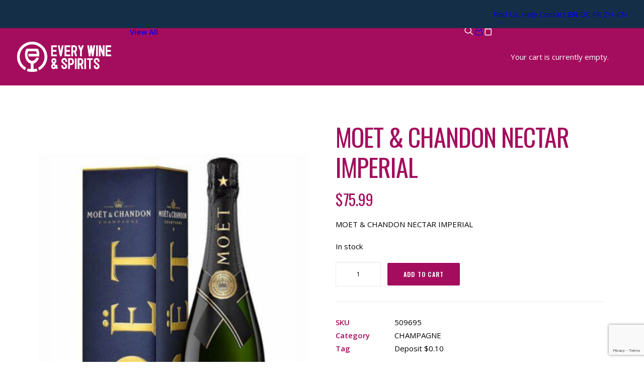

--- FILE ---
content_type: text/html; charset=UTF-8
request_url: https://everywine.ca/product/moet-chandon-nectar-imperial/
body_size: 30112
content:
<!DOCTYPE html>
<html class="no-touch" dir="ltr" lang="en-US" prefix="og: https://ogp.me/ns#" xmlns="http://www.w3.org/1999/xhtml">
<head>
<meta http-equiv="Content-Type" content="text/html; charset=UTF-8">
<script type="text/javascript">
/* <![CDATA[ */
var gform;gform||(document.addEventListener("gform_main_scripts_loaded",function(){gform.scriptsLoaded=!0}),document.addEventListener("gform/theme/scripts_loaded",function(){gform.themeScriptsLoaded=!0}),window.addEventListener("DOMContentLoaded",function(){gform.domLoaded=!0}),gform={domLoaded:!1,scriptsLoaded:!1,themeScriptsLoaded:!1,isFormEditor:()=>"function"==typeof InitializeEditor,callIfLoaded:function(o){return!(!gform.domLoaded||!gform.scriptsLoaded||!gform.themeScriptsLoaded&&!gform.isFormEditor()||(gform.isFormEditor()&&console.warn("The use of gform.initializeOnLoaded() is deprecated in the form editor context and will be removed in Gravity Forms 3.1."),o(),0))},initializeOnLoaded:function(o){gform.callIfLoaded(o)||(document.addEventListener("gform_main_scripts_loaded",()=>{gform.scriptsLoaded=!0,gform.callIfLoaded(o)}),document.addEventListener("gform/theme/scripts_loaded",()=>{gform.themeScriptsLoaded=!0,gform.callIfLoaded(o)}),window.addEventListener("DOMContentLoaded",()=>{gform.domLoaded=!0,gform.callIfLoaded(o)}))},hooks:{action:{},filter:{}},addAction:function(o,r,e,t){gform.addHook("action",o,r,e,t)},addFilter:function(o,r,e,t){gform.addHook("filter",o,r,e,t)},doAction:function(o){gform.doHook("action",o,arguments)},applyFilters:function(o){return gform.doHook("filter",o,arguments)},removeAction:function(o,r){gform.removeHook("action",o,r)},removeFilter:function(o,r,e){gform.removeHook("filter",o,r,e)},addHook:function(o,r,e,t,n){null==gform.hooks[o][r]&&(gform.hooks[o][r]=[]);var d=gform.hooks[o][r];null==n&&(n=r+"_"+d.length),gform.hooks[o][r].push({tag:n,callable:e,priority:t=null==t?10:t})},doHook:function(r,o,e){var t;if(e=Array.prototype.slice.call(e,1),null!=gform.hooks[r][o]&&((o=gform.hooks[r][o]).sort(function(o,r){return o.priority-r.priority}),o.forEach(function(o){"function"!=typeof(t=o.callable)&&(t=window[t]),"action"==r?t.apply(null,e):e[0]=t.apply(null,e)})),"filter"==r)return e[0]},removeHook:function(o,r,t,n){var e;null!=gform.hooks[o][r]&&(e=(e=gform.hooks[o][r]).filter(function(o,r,e){return!!(null!=n&&n!=o.tag||null!=t&&t!=o.priority)}),gform.hooks[o][r]=e)}});
/* ]]> */
</script>

<meta name="viewport" content="width=device-width, initial-scale=1">
<link rel="profile" href="https://gmpg.org/xfn/11">
<link rel="pingback" href="https://everywine.ca/xmlrpc.php">
<title>MOET &amp; CHANDON NECTAR IMPERIAL - Every Wine &amp; Spirits</title>

		<!-- All in One SEO 4.9.3 - aioseo.com -->
	<meta name="description" content="MOET &amp; CHANDON NECTAR IMPERIAL" />
	<meta name="robots" content="max-image-preview:large" />
	<link rel="canonical" href="https://everywine.ca/product/moet-chandon-nectar-imperial/" />
	<meta name="generator" content="All in One SEO (AIOSEO) 4.9.3" />
		<meta property="og:locale" content="en_US" />
		<meta property="og:site_name" content="Every Wine &amp; Spirits - Top Liquor Stores in Banff and Canmore" />
		<meta property="og:type" content="article" />
		<meta property="og:title" content="MOET &amp; CHANDON NECTAR IMPERIAL - Every Wine &amp; Spirits" />
		<meta property="og:description" content="MOET &amp; CHANDON NECTAR IMPERIAL" />
		<meta property="og:url" content="https://everywine.ca/product/moet-chandon-nectar-imperial/" />
		<meta property="og:image" content="https://everywine.ca/wp-content/uploads/2021/03/Logo-Stacked.png" />
		<meta property="og:image:secure_url" content="https://everywine.ca/wp-content/uploads/2021/03/Logo-Stacked.png" />
		<meta property="og:image:width" content="2643" />
		<meta property="og:image:height" content="846" />
		<meta property="article:published_time" content="2022-01-06T07:04:10+00:00" />
		<meta property="article:modified_time" content="2026-01-28T01:31:26+00:00" />
		<meta name="twitter:card" content="summary" />
		<meta name="twitter:title" content="MOET &amp; CHANDON NECTAR IMPERIAL - Every Wine &amp; Spirits" />
		<meta name="twitter:description" content="MOET &amp; CHANDON NECTAR IMPERIAL" />
		<meta name="twitter:image" content="https://everywine.ca/wp-content/uploads/2021/03/Logo-Stacked.png" />
		<script type="application/ld+json" class="aioseo-schema">
			{"@context":"https:\/\/schema.org","@graph":[{"@type":"BreadcrumbList","@id":"https:\/\/everywine.ca\/product\/moet-chandon-nectar-imperial\/#breadcrumblist","itemListElement":[{"@type":"ListItem","@id":"https:\/\/everywine.ca#listItem","position":1,"name":"Home","item":"https:\/\/everywine.ca","nextItem":{"@type":"ListItem","@id":"https:\/\/everywine.ca\/shop\/#listItem","name":"Shop"}},{"@type":"ListItem","@id":"https:\/\/everywine.ca\/shop\/#listItem","position":2,"name":"Shop","item":"https:\/\/everywine.ca\/shop\/","nextItem":{"@type":"ListItem","@id":"https:\/\/everywine.ca\/product-category\/sparkling\/#listItem","name":"SPARKLING"},"previousItem":{"@type":"ListItem","@id":"https:\/\/everywine.ca#listItem","name":"Home"}},{"@type":"ListItem","@id":"https:\/\/everywine.ca\/product-category\/sparkling\/#listItem","position":3,"name":"SPARKLING","item":"https:\/\/everywine.ca\/product-category\/sparkling\/","nextItem":{"@type":"ListItem","@id":"https:\/\/everywine.ca\/product-category\/sparkling\/champagne-sparkling\/#listItem","name":"CHAMPAGNE"},"previousItem":{"@type":"ListItem","@id":"https:\/\/everywine.ca\/shop\/#listItem","name":"Shop"}},{"@type":"ListItem","@id":"https:\/\/everywine.ca\/product-category\/sparkling\/champagne-sparkling\/#listItem","position":4,"name":"CHAMPAGNE","item":"https:\/\/everywine.ca\/product-category\/sparkling\/champagne-sparkling\/","nextItem":{"@type":"ListItem","@id":"https:\/\/everywine.ca\/product\/moet-chandon-nectar-imperial\/#listItem","name":"MOET &amp; CHANDON NECTAR IMPERIAL"},"previousItem":{"@type":"ListItem","@id":"https:\/\/everywine.ca\/product-category\/sparkling\/#listItem","name":"SPARKLING"}},{"@type":"ListItem","@id":"https:\/\/everywine.ca\/product\/moet-chandon-nectar-imperial\/#listItem","position":5,"name":"MOET &amp; CHANDON NECTAR IMPERIAL","previousItem":{"@type":"ListItem","@id":"https:\/\/everywine.ca\/product-category\/sparkling\/champagne-sparkling\/#listItem","name":"CHAMPAGNE"}}]},{"@type":"ItemPage","@id":"https:\/\/everywine.ca\/product\/moet-chandon-nectar-imperial\/#itempage","url":"https:\/\/everywine.ca\/product\/moet-chandon-nectar-imperial\/","name":"MOET & CHANDON NECTAR IMPERIAL - Every Wine & Spirits","description":"MOET & CHANDON NECTAR IMPERIAL","inLanguage":"en-US","isPartOf":{"@id":"https:\/\/everywine.ca\/#website"},"breadcrumb":{"@id":"https:\/\/everywine.ca\/product\/moet-chandon-nectar-imperial\/#breadcrumblist"},"image":{"@type":"ImageObject","url":"https:\/\/everywine.ca\/wp-content\/uploads\/2025\/05\/509695_M.png","@id":"https:\/\/everywine.ca\/product\/moet-chandon-nectar-imperial\/#mainImage","width":400,"height":600},"primaryImageOfPage":{"@id":"https:\/\/everywine.ca\/product\/moet-chandon-nectar-imperial\/#mainImage"},"datePublished":"2022-01-06T00:04:10-07:00","dateModified":"2026-01-27T18:31:26-07:00"},{"@type":"Organization","@id":"https:\/\/everywine.ca\/#organization","name":"Easton New Media Inc","description":"Top Liquor Stores in Banff and Canmore","url":"https:\/\/everywine.ca\/","telephone":"+14036759888","logo":{"@type":"ImageObject","url":"https:\/\/everywine.ca\/wp-content\/uploads\/2021\/03\/Logo-Stacked.png","@id":"https:\/\/everywine.ca\/product\/moet-chandon-nectar-imperial\/#organizationLogo","width":2643,"height":846},"image":{"@id":"https:\/\/everywine.ca\/product\/moet-chandon-nectar-imperial\/#organizationLogo"}},{"@type":"WebSite","@id":"https:\/\/everywine.ca\/#website","url":"https:\/\/everywine.ca\/","name":"Every Wine & Spirits","description":"Top Liquor Stores in Banff and Canmore","inLanguage":"en-US","publisher":{"@id":"https:\/\/everywine.ca\/#organization"}}]}
		</script>
		<!-- All in One SEO -->

<link rel='dns-prefetch' href='//www.googletagmanager.com' />
<link rel='dns-prefetch' href='//fonts.googleapis.com' />
<link rel="alternate" type="application/rss+xml" title="Every Wine &amp; Spirits &raquo; Feed" href="https://everywine.ca/feed/" />
<link rel="alternate" type="application/rss+xml" title="Every Wine &amp; Spirits &raquo; Comments Feed" href="https://everywine.ca/comments/feed/" />
<link rel="alternate" title="oEmbed (JSON)" type="application/json+oembed" href="https://everywine.ca/wp-json/oembed/1.0/embed?url=https%3A%2F%2Feverywine.ca%2Fproduct%2Fmoet-chandon-nectar-imperial%2F" />
<link rel="alternate" title="oEmbed (XML)" type="text/xml+oembed" href="https://everywine.ca/wp-json/oembed/1.0/embed?url=https%3A%2F%2Feverywine.ca%2Fproduct%2Fmoet-chandon-nectar-imperial%2F&#038;format=xml" />
<style type="text/css" media="all">
.wpautoterms-footer{background-color:#ffffff;text-align:center;}
.wpautoterms-footer a{color:#000000;font-family:Arial, sans-serif;font-size:14px;}
.wpautoterms-footer .separator{color:#cccccc;font-family:Arial, sans-serif;font-size:14px;}</style>
<style id='wp-img-auto-sizes-contain-inline-css' type='text/css'>
img:is([sizes=auto i],[sizes^="auto," i]){contain-intrinsic-size:3000px 1500px}
/*# sourceURL=wp-img-auto-sizes-contain-inline-css */
</style>
<link rel='stylesheet' id='wc-moneris-checkout-block-css' href='https://everywine.ca/wp-content/plugins/woocommerce-gateway-moneris/assets/css/blocks/wc-moneris-checkout-block.css?ver=1769900816' type='text/css' media='all' />
<style id='wp-emoji-styles-inline-css' type='text/css'>

	img.wp-smiley, img.emoji {
		display: inline !important;
		border: none !important;
		box-shadow: none !important;
		height: 1em !important;
		width: 1em !important;
		margin: 0 0.07em !important;
		vertical-align: -0.1em !important;
		background: none !important;
		padding: 0 !important;
	}
/*# sourceURL=wp-emoji-styles-inline-css */
</style>
<link rel='stylesheet' id='wp-block-library-css' href='https://everywine.ca/wp-includes/css/dist/block-library/style.min.css?ver=a34327d07227dc4d3e2a0b8d67e15387' type='text/css' media='all' />
<link rel='stylesheet' id='wc-blocks-style-css' href='https://everywine.ca/wp-content/plugins/woocommerce/assets/client/blocks/wc-blocks.css?ver=wc-10.4.3' type='text/css' media='all' />
<style id='global-styles-inline-css' type='text/css'>
:root{--wp--preset--aspect-ratio--square: 1;--wp--preset--aspect-ratio--4-3: 4/3;--wp--preset--aspect-ratio--3-4: 3/4;--wp--preset--aspect-ratio--3-2: 3/2;--wp--preset--aspect-ratio--2-3: 2/3;--wp--preset--aspect-ratio--16-9: 16/9;--wp--preset--aspect-ratio--9-16: 9/16;--wp--preset--color--black: #000000;--wp--preset--color--cyan-bluish-gray: #abb8c3;--wp--preset--color--white: #ffffff;--wp--preset--color--pale-pink: #f78da7;--wp--preset--color--vivid-red: #cf2e2e;--wp--preset--color--luminous-vivid-orange: #ff6900;--wp--preset--color--luminous-vivid-amber: #fcb900;--wp--preset--color--light-green-cyan: #7bdcb5;--wp--preset--color--vivid-green-cyan: #00d084;--wp--preset--color--pale-cyan-blue: #8ed1fc;--wp--preset--color--vivid-cyan-blue: #0693e3;--wp--preset--color--vivid-purple: #9b51e0;--wp--preset--gradient--vivid-cyan-blue-to-vivid-purple: linear-gradient(135deg,rgb(6,147,227) 0%,rgb(155,81,224) 100%);--wp--preset--gradient--light-green-cyan-to-vivid-green-cyan: linear-gradient(135deg,rgb(122,220,180) 0%,rgb(0,208,130) 100%);--wp--preset--gradient--luminous-vivid-amber-to-luminous-vivid-orange: linear-gradient(135deg,rgb(252,185,0) 0%,rgb(255,105,0) 100%);--wp--preset--gradient--luminous-vivid-orange-to-vivid-red: linear-gradient(135deg,rgb(255,105,0) 0%,rgb(207,46,46) 100%);--wp--preset--gradient--very-light-gray-to-cyan-bluish-gray: linear-gradient(135deg,rgb(238,238,238) 0%,rgb(169,184,195) 100%);--wp--preset--gradient--cool-to-warm-spectrum: linear-gradient(135deg,rgb(74,234,220) 0%,rgb(151,120,209) 20%,rgb(207,42,186) 40%,rgb(238,44,130) 60%,rgb(251,105,98) 80%,rgb(254,248,76) 100%);--wp--preset--gradient--blush-light-purple: linear-gradient(135deg,rgb(255,206,236) 0%,rgb(152,150,240) 100%);--wp--preset--gradient--blush-bordeaux: linear-gradient(135deg,rgb(254,205,165) 0%,rgb(254,45,45) 50%,rgb(107,0,62) 100%);--wp--preset--gradient--luminous-dusk: linear-gradient(135deg,rgb(255,203,112) 0%,rgb(199,81,192) 50%,rgb(65,88,208) 100%);--wp--preset--gradient--pale-ocean: linear-gradient(135deg,rgb(255,245,203) 0%,rgb(182,227,212) 50%,rgb(51,167,181) 100%);--wp--preset--gradient--electric-grass: linear-gradient(135deg,rgb(202,248,128) 0%,rgb(113,206,126) 100%);--wp--preset--gradient--midnight: linear-gradient(135deg,rgb(2,3,129) 0%,rgb(40,116,252) 100%);--wp--preset--font-size--small: 13px;--wp--preset--font-size--medium: 20px;--wp--preset--font-size--large: 36px;--wp--preset--font-size--x-large: 42px;--wp--preset--spacing--20: 0.44rem;--wp--preset--spacing--30: 0.67rem;--wp--preset--spacing--40: 1rem;--wp--preset--spacing--50: 1.5rem;--wp--preset--spacing--60: 2.25rem;--wp--preset--spacing--70: 3.38rem;--wp--preset--spacing--80: 5.06rem;--wp--preset--shadow--natural: 6px 6px 9px rgba(0, 0, 0, 0.2);--wp--preset--shadow--deep: 12px 12px 50px rgba(0, 0, 0, 0.4);--wp--preset--shadow--sharp: 6px 6px 0px rgba(0, 0, 0, 0.2);--wp--preset--shadow--outlined: 6px 6px 0px -3px rgb(255, 255, 255), 6px 6px rgb(0, 0, 0);--wp--preset--shadow--crisp: 6px 6px 0px rgb(0, 0, 0);}:where(.is-layout-flex){gap: 0.5em;}:where(.is-layout-grid){gap: 0.5em;}body .is-layout-flex{display: flex;}.is-layout-flex{flex-wrap: wrap;align-items: center;}.is-layout-flex > :is(*, div){margin: 0;}body .is-layout-grid{display: grid;}.is-layout-grid > :is(*, div){margin: 0;}:where(.wp-block-columns.is-layout-flex){gap: 2em;}:where(.wp-block-columns.is-layout-grid){gap: 2em;}:where(.wp-block-post-template.is-layout-flex){gap: 1.25em;}:where(.wp-block-post-template.is-layout-grid){gap: 1.25em;}.has-black-color{color: var(--wp--preset--color--black) !important;}.has-cyan-bluish-gray-color{color: var(--wp--preset--color--cyan-bluish-gray) !important;}.has-white-color{color: var(--wp--preset--color--white) !important;}.has-pale-pink-color{color: var(--wp--preset--color--pale-pink) !important;}.has-vivid-red-color{color: var(--wp--preset--color--vivid-red) !important;}.has-luminous-vivid-orange-color{color: var(--wp--preset--color--luminous-vivid-orange) !important;}.has-luminous-vivid-amber-color{color: var(--wp--preset--color--luminous-vivid-amber) !important;}.has-light-green-cyan-color{color: var(--wp--preset--color--light-green-cyan) !important;}.has-vivid-green-cyan-color{color: var(--wp--preset--color--vivid-green-cyan) !important;}.has-pale-cyan-blue-color{color: var(--wp--preset--color--pale-cyan-blue) !important;}.has-vivid-cyan-blue-color{color: var(--wp--preset--color--vivid-cyan-blue) !important;}.has-vivid-purple-color{color: var(--wp--preset--color--vivid-purple) !important;}.has-black-background-color{background-color: var(--wp--preset--color--black) !important;}.has-cyan-bluish-gray-background-color{background-color: var(--wp--preset--color--cyan-bluish-gray) !important;}.has-white-background-color{background-color: var(--wp--preset--color--white) !important;}.has-pale-pink-background-color{background-color: var(--wp--preset--color--pale-pink) !important;}.has-vivid-red-background-color{background-color: var(--wp--preset--color--vivid-red) !important;}.has-luminous-vivid-orange-background-color{background-color: var(--wp--preset--color--luminous-vivid-orange) !important;}.has-luminous-vivid-amber-background-color{background-color: var(--wp--preset--color--luminous-vivid-amber) !important;}.has-light-green-cyan-background-color{background-color: var(--wp--preset--color--light-green-cyan) !important;}.has-vivid-green-cyan-background-color{background-color: var(--wp--preset--color--vivid-green-cyan) !important;}.has-pale-cyan-blue-background-color{background-color: var(--wp--preset--color--pale-cyan-blue) !important;}.has-vivid-cyan-blue-background-color{background-color: var(--wp--preset--color--vivid-cyan-blue) !important;}.has-vivid-purple-background-color{background-color: var(--wp--preset--color--vivid-purple) !important;}.has-black-border-color{border-color: var(--wp--preset--color--black) !important;}.has-cyan-bluish-gray-border-color{border-color: var(--wp--preset--color--cyan-bluish-gray) !important;}.has-white-border-color{border-color: var(--wp--preset--color--white) !important;}.has-pale-pink-border-color{border-color: var(--wp--preset--color--pale-pink) !important;}.has-vivid-red-border-color{border-color: var(--wp--preset--color--vivid-red) !important;}.has-luminous-vivid-orange-border-color{border-color: var(--wp--preset--color--luminous-vivid-orange) !important;}.has-luminous-vivid-amber-border-color{border-color: var(--wp--preset--color--luminous-vivid-amber) !important;}.has-light-green-cyan-border-color{border-color: var(--wp--preset--color--light-green-cyan) !important;}.has-vivid-green-cyan-border-color{border-color: var(--wp--preset--color--vivid-green-cyan) !important;}.has-pale-cyan-blue-border-color{border-color: var(--wp--preset--color--pale-cyan-blue) !important;}.has-vivid-cyan-blue-border-color{border-color: var(--wp--preset--color--vivid-cyan-blue) !important;}.has-vivid-purple-border-color{border-color: var(--wp--preset--color--vivid-purple) !important;}.has-vivid-cyan-blue-to-vivid-purple-gradient-background{background: var(--wp--preset--gradient--vivid-cyan-blue-to-vivid-purple) !important;}.has-light-green-cyan-to-vivid-green-cyan-gradient-background{background: var(--wp--preset--gradient--light-green-cyan-to-vivid-green-cyan) !important;}.has-luminous-vivid-amber-to-luminous-vivid-orange-gradient-background{background: var(--wp--preset--gradient--luminous-vivid-amber-to-luminous-vivid-orange) !important;}.has-luminous-vivid-orange-to-vivid-red-gradient-background{background: var(--wp--preset--gradient--luminous-vivid-orange-to-vivid-red) !important;}.has-very-light-gray-to-cyan-bluish-gray-gradient-background{background: var(--wp--preset--gradient--very-light-gray-to-cyan-bluish-gray) !important;}.has-cool-to-warm-spectrum-gradient-background{background: var(--wp--preset--gradient--cool-to-warm-spectrum) !important;}.has-blush-light-purple-gradient-background{background: var(--wp--preset--gradient--blush-light-purple) !important;}.has-blush-bordeaux-gradient-background{background: var(--wp--preset--gradient--blush-bordeaux) !important;}.has-luminous-dusk-gradient-background{background: var(--wp--preset--gradient--luminous-dusk) !important;}.has-pale-ocean-gradient-background{background: var(--wp--preset--gradient--pale-ocean) !important;}.has-electric-grass-gradient-background{background: var(--wp--preset--gradient--electric-grass) !important;}.has-midnight-gradient-background{background: var(--wp--preset--gradient--midnight) !important;}.has-small-font-size{font-size: var(--wp--preset--font-size--small) !important;}.has-medium-font-size{font-size: var(--wp--preset--font-size--medium) !important;}.has-large-font-size{font-size: var(--wp--preset--font-size--large) !important;}.has-x-large-font-size{font-size: var(--wp--preset--font-size--x-large) !important;}
/*# sourceURL=global-styles-inline-css */
</style>

<style id='classic-theme-styles-inline-css' type='text/css'>
/*! This file is auto-generated */
.wp-block-button__link{color:#fff;background-color:#32373c;border-radius:9999px;box-shadow:none;text-decoration:none;padding:calc(.667em + 2px) calc(1.333em + 2px);font-size:1.125em}.wp-block-file__button{background:#32373c;color:#fff;text-decoration:none}
/*# sourceURL=/wp-includes/css/classic-themes.min.css */
</style>
<link rel='stylesheet' id='wpautoterms_css-css' href='https://everywine.ca/wp-content/plugins/auto-terms-of-service-and-privacy-policy/css/wpautoterms.css?ver=a34327d07227dc4d3e2a0b8d67e15387' type='text/css' media='all' />
<link rel='stylesheet' id='ctf_styles-css' href='https://everywine.ca/wp-content/plugins/custom-twitter-feeds/css/ctf-styles.min.css?ver=2.3.1' type='text/css' media='all' />
<link rel='stylesheet' id='uncodefont-google-css' href='//fonts.googleapis.com/css?family=Montserrat%3A100%2C100italic%2C200%2C200italic%2C300%2C300italic%2Cregular%2Citalic%2C500%2C500italic%2C600%2C600italic%2C700%2C700italic%2C800%2C800italic%2C900%2C900italic%7COpen+Sans%3A300%2C300italic%2Cregular%2Citalic%2C600%2C600italic%2C700%2C700italic%2C800%2C800italic%7COswald%3A200%2C300%2Cregular%2C500%2C600%2C700&#038;subset=cyrillic%2Ccyrillic-ext%2Clatin%2Clatin-ext%2Cvietnamese%2Cgreek%2Cgreek-ext&#038;ver=2.10.4' type='text/css' media='all' />
<link rel='stylesheet' id='uncode-privacy-css' href='https://everywine.ca/wp-content/plugins/uncode-privacy/assets/css/uncode-privacy-public.css?ver=2.2.7' type='text/css' media='all' />
<link rel='stylesheet' id='woo-shipping-display-mode-css' href='https://everywine.ca/wp-content/plugins/woo-shipping-display-mode/public/css/woo-shipping-display-mode-public.css?ver=1.0.0' type='text/css' media='all' />
<style id='woocommerce-inline-inline-css' type='text/css'>
.woocommerce form .form-row .required { visibility: visible; }
/*# sourceURL=woocommerce-inline-inline-css */
</style>
<link rel='stylesheet' id='alphapay-style-css' href='https://everywine.ca/wp-content/plugins/alpha-pay-wechat-pay-alipay-for-woocommerce/assets/css/alphapay-style.css?ver=a34327d07227dc4d3e2a0b8d67e15387' type='text/css' media='all' />
<link rel='stylesheet' id='if-menu-site-css-css' href='https://everywine.ca/wp-content/plugins/if-menu/assets/if-menu-site.css?ver=a34327d07227dc4d3e2a0b8d67e15387' type='text/css' media='all' />
<link rel='stylesheet' id='gateway-css' href='https://everywine.ca/wp-content/plugins/woocommerce-paypal-payments/modules/ppcp-button/assets/css/gateway.css?ver=3.3.1' type='text/css' media='all' />
<link rel='stylesheet' id='uncode-style-css' href='https://everywine.ca/wp-content/themes/uncode/library/css/style.css?ver=1705835973' type='text/css' media='all' />
<style id='uncode-style-inline-css' type='text/css'>

@media (max-width: 959px) { .navbar-brand > * { height: 40px !important;}}
@media (min-width: 960px) { 
		.limit-width { max-width: 1200px; margin: auto;}
		.menu-container:not(.grid-filters) .menu-horizontal ul.menu-smart .megamenu-block-wrapper > .vc_row[data-parent="true"].limit-width:not(.row-parent-limit) { max-width: calc(1200px - 72px); }
		}
#changer-back-color { transition: background-color 1000ms cubic-bezier(0.25, 1, 0.5, 1) !important; } #changer-back-color > div { transition: opacity 1000ms cubic-bezier(0.25, 1, 0.5, 1) !important; } body.bg-changer-init.disable-hover .main-wrapper .style-light,  body.bg-changer-init.disable-hover .main-wrapper .style-light h1,  body.bg-changer-init.disable-hover .main-wrapper .style-light h2, body.bg-changer-init.disable-hover .main-wrapper .style-light h3, body.bg-changer-init.disable-hover .main-wrapper .style-light h4, body.bg-changer-init.disable-hover .main-wrapper .style-light h5, body.bg-changer-init.disable-hover .main-wrapper .style-light h6, body.bg-changer-init.disable-hover .main-wrapper .style-light a, body.bg-changer-init.disable-hover .main-wrapper .style-dark, body.bg-changer-init.disable-hover .main-wrapper .style-dark h1, body.bg-changer-init.disable-hover .main-wrapper .style-dark h2, body.bg-changer-init.disable-hover .main-wrapper .style-dark h3, body.bg-changer-init.disable-hover .main-wrapper .style-dark h4, body.bg-changer-init.disable-hover .main-wrapper .style-dark h5, body.bg-changer-init.disable-hover .main-wrapper .style-dark h6, body.bg-changer-init.disable-hover .main-wrapper .style-dark a { transition: color 1000ms cubic-bezier(0.25, 1, 0.5, 1) !important; }
/*# sourceURL=uncode-style-inline-css */
</style>
<link rel='stylesheet' id='uncode-woocommerce-css' href='https://everywine.ca/wp-content/themes/uncode/library/css/woocommerce.css?ver=1705835973' type='text/css' media='all' />
<link rel='stylesheet' id='uncode-icons-css' href='https://everywine.ca/wp-content/themes/uncode/library/css/uncode-icons.css?ver=1705835973' type='text/css' media='all' />
<link rel='stylesheet' id='uncode-custom-style-css' href='https://everywine.ca/wp-content/themes/uncode/library/css/style-custom.css?ver=1705835973' type='text/css' media='all' />
<link rel='stylesheet' id='child-style-css' href='https://everywine.ca/wp-content/themes/uncode-child/style.css?ver=1572229367' type='text/css' media='all' />
<script type="text/javascript" src="https://everywine.ca/wp-includes/js/jquery/jquery.min.js?ver=3.7.1" id="jquery-core-js"></script>
<script type="text/javascript" src="https://everywine.ca/wp-includes/js/jquery/jquery-migrate.min.js?ver=3.4.1" id="jquery-migrate-js"></script>
<script type="text/javascript" src="https://everywine.ca/wp-includes/js/dist/dom-ready.min.js?ver=f77871ff7694fffea381" id="wp-dom-ready-js"></script>
<script type="text/javascript" src="https://everywine.ca/wp-content/plugins/auto-terms-of-service-and-privacy-policy/js/base.js?ver=3.0.5" id="wpautoterms_base-js"></script>
<script type="text/javascript" id="woo-shipping-display-mode-js-extra">
/* <![CDATA[ */
var wsdm_params = {"shipping_format":"radio","is_blocks_enabled":"","shipping_options_label":"Shipping options"};
//# sourceURL=woo-shipping-display-mode-js-extra
/* ]]> */
</script>
<script type="text/javascript" src="https://everywine.ca/wp-content/plugins/woo-shipping-display-mode/public/js/woo-shipping-display-mode-public.js?ver=1.0.0" id="woo-shipping-display-mode-js"></script>
<script type="text/javascript" src="https://everywine.ca/wp-content/plugins/woocommerce/assets/js/jquery-blockui/jquery.blockUI.min.js?ver=2.7.0-wc.10.4.3" id="wc-jquery-blockui-js" data-wp-strategy="defer"></script>
<script type="text/javascript" id="wc-add-to-cart-js-extra">
/* <![CDATA[ */
var wc_add_to_cart_params = {"ajax_url":"/wp-admin/admin-ajax.php","wc_ajax_url":"/?wc-ajax=%%endpoint%%","i18n_view_cart":"View cart","cart_url":"https://everywine.ca/cart/","is_cart":"","cart_redirect_after_add":"no"};
//# sourceURL=wc-add-to-cart-js-extra
/* ]]> */
</script>
<script type="text/javascript" src="https://everywine.ca/wp-content/plugins/woocommerce/assets/js/frontend/add-to-cart.min.js?ver=10.4.3" id="wc-add-to-cart-js" data-wp-strategy="defer"></script>
<script type="text/javascript" src="https://everywine.ca/wp-content/plugins/woocommerce/assets/js/zoom/jquery.zoom.min.js?ver=1.7.21-wc.10.4.3" id="wc-zoom-js" defer="defer" data-wp-strategy="defer"></script>
<script type="text/javascript" src="https://everywine.ca/wp-content/plugins/woocommerce/assets/js/flexslider/jquery.flexslider.min.js?ver=2.7.2-wc.10.4.3" id="wc-flexslider-js" defer="defer" data-wp-strategy="defer"></script>
<script type="text/javascript" id="wc-single-product-js-extra">
/* <![CDATA[ */
var wc_single_product_params = {"i18n_required_rating_text":"Please select a rating","i18n_rating_options":["1 of 5 stars","2 of 5 stars","3 of 5 stars","4 of 5 stars","5 of 5 stars"],"i18n_product_gallery_trigger_text":"View full-screen image gallery","review_rating_required":"yes","flexslider":{"rtl":false,"animation":"slide","smoothHeight":true,"directionNav":false,"controlNav":"thumbnails","slideshow":false,"animationSpeed":500,"animationLoop":false,"allowOneSlide":false},"zoom_enabled":"","zoom_options":[],"photoswipe_enabled":"","photoswipe_options":{"shareEl":false,"closeOnScroll":false,"history":false,"hideAnimationDuration":0,"showAnimationDuration":0},"flexslider_enabled":""};
//# sourceURL=wc-single-product-js-extra
/* ]]> */
</script>
<script type="text/javascript" src="https://everywine.ca/wp-content/plugins/woocommerce/assets/js/frontend/single-product.min.js?ver=10.4.3" id="wc-single-product-js" defer="defer" data-wp-strategy="defer"></script>
<script type="text/javascript" src="https://everywine.ca/wp-content/plugins/woocommerce/assets/js/js-cookie/js.cookie.min.js?ver=2.1.4-wc.10.4.3" id="wc-js-cookie-js" data-wp-strategy="defer"></script>
<script type="text/javascript" id="woocommerce-js-extra">
/* <![CDATA[ */
var woocommerce_params = {"ajax_url":"/wp-admin/admin-ajax.php","wc_ajax_url":"/?wc-ajax=%%endpoint%%","i18n_password_show":"Show password","i18n_password_hide":"Hide password"};
//# sourceURL=woocommerce-js-extra
/* ]]> */
</script>
<script type="text/javascript" src="https://everywine.ca/wp-content/plugins/woocommerce/assets/js/frontend/woocommerce.min.js?ver=10.4.3" id="woocommerce-js" defer="defer" data-wp-strategy="defer"></script>
<script type="text/javascript" src="https://everywine.ca/wp-content/plugins/uncode-js_composer/assets/js/vendors/woocommerce-add-to-cart.js?ver=8.7.1.2" id="vc_woocommerce-add-to-cart-js-js"></script>
<script type="text/javascript" id="WCPAY_ASSETS-js-extra">
/* <![CDATA[ */
var wcpayAssets = {"url":"https://everywine.ca/wp-content/plugins/woocommerce-payments/dist/"};
//# sourceURL=WCPAY_ASSETS-js-extra
/* ]]> */
</script>
<script type="text/javascript" src="/wp-content/themes/uncode/library/js/ai-uncode.js" id="uncodeAI" data-home="/" data-path="/" data-breakpoints-images="258,516,720,1032,1440,2064,2880" id="ai-uncode-js"></script>
<script type="text/javascript" id="uncode-init-js-extra">
/* <![CDATA[ */
var SiteParameters = {"days":"days","hours":"hours","minutes":"minutes","seconds":"seconds","constant_scroll":"on","scroll_speed":"2","parallax_factor":"0.25","loading":"Loading\u2026","slide_name":"slide","slide_footer":"footer","ajax_url":"https://everywine.ca/wp-admin/admin-ajax.php","nonce_adaptive_images":"dadabcea50","nonce_srcset_async":"ab5d0fbabc","enable_debug":"","block_mobile_videos":"","is_frontend_editor":"","main_width":["1200","px"],"mobile_parallax_allowed":"","listen_for_screen_update":"1","wireframes_plugin_active":"1","sticky_elements":"off","resize_quality":"90","register_metadata":"","bg_changer_time":"1000","update_wc_fragments":"1","optimize_shortpixel_image":"","menu_mobile_offcanvas_gap":"45","custom_cursor_selector":"[href], .trigger-overlay, .owl-next, .owl-prev, .owl-dot, input[type=\"submit\"], input[type=\"checkbox\"], button[type=\"submit\"], a[class^=\"ilightbox\"], .ilightbox-thumbnail, .ilightbox-prev, .ilightbox-next, .overlay-close, .unmodal-close, .qty-inset \u003E span, .share-button li, .uncode-post-titles .tmb.tmb-click-area, .btn-link, .tmb-click-row .t-inside, .lg-outer button, .lg-thumb img, a[data-lbox], .uncode-close-offcanvas-overlay, .uncode-nav-next, .uncode-nav-prev, .uncode-nav-index","mobile_parallax_animation":"","lbox_enhanced":"","native_media_player":"1","vimeoPlayerParams":"?autoplay=0","ajax_filter_key_search":"key","ajax_filter_key_unfilter":"unfilter","index_pagination_disable_scroll":"","index_pagination_scroll_to":"","uncode_wc_popup_cart_qty":"","disable_hover_hack":"","uncode_nocookie":"","menuHideOnClick":"1","menuShowOnClick":"","smoothScroll":"","smoothScrollDisableHover":"","smoothScrollQuery":"960","uncode_force_onepage_dots":"","uncode_smooth_scroll_safe":"","uncode_lb_add_galleries":", .gallery","uncode_lb_add_items":", .gallery .gallery-item a","uncode_prev_label":"Previous","uncode_next_label":"Next","uncode_slide_label":"Slide","uncode_share_label":"Share on %","uncode_has_ligatures":"","uncode_is_accessible":"","uncode_carousel_itemSelector":"*:not(.hidden)","uncode_adaptive":"1","ai_breakpoints":"258,516,720,1032,1440,2064,2880","uncode_limit_width":"1200px"};
//# sourceURL=uncode-init-js-extra
/* ]]> */
</script>
<script type="text/javascript" src="https://everywine.ca/wp-content/themes/uncode/library/js/init.js?ver=1705835973" id="uncode-init-js"></script>

<!-- Google tag (gtag.js) snippet added by Site Kit -->
<!-- Google Analytics snippet added by Site Kit -->
<script type="text/javascript" src="https://www.googletagmanager.com/gtag/js?id=G-LPP9FEKCHE" id="google_gtagjs-js" async></script>
<script type="text/javascript" id="google_gtagjs-js-after">
/* <![CDATA[ */
window.dataLayer = window.dataLayer || [];function gtag(){dataLayer.push(arguments);}
gtag("set","linker",{"domains":["everywine.ca"]});
gtag("js", new Date());
gtag("set", "developer_id.dZTNiMT", true);
gtag("config", "G-LPP9FEKCHE");
//# sourceURL=google_gtagjs-js-after
/* ]]> */
</script>
<script></script><link rel="https://api.w.org/" href="https://everywine.ca/wp-json/" /><link rel="alternate" title="JSON" type="application/json" href="https://everywine.ca/wp-json/wp/v2/product/90234" /><link rel="EditURI" type="application/rsd+xml" title="RSD" href="https://everywine.ca/xmlrpc.php?rsd" />

<link rel='shortlink' href='https://everywine.ca/?p=90234' />
<meta name="generator" content="Site Kit by Google 1.171.0" />	<noscript><style>.woocommerce-product-gallery{ opacity: 1 !important; }</style></noscript>
	<style type="text/css">.recentcomments a{display:inline !important;padding:0 !important;margin:0 !important;}</style><meta name="generator" content="Powered by Slider Revolution 6.7.38 - responsive, Mobile-Friendly Slider Plugin for WordPress with comfortable drag and drop interface." />
<link rel="icon" href="https://everywine.ca/wp-content/uploads/2021/03/cropped-Favicon-Pink-32x32.png" sizes="32x32" />
<link rel="icon" href="https://everywine.ca/wp-content/uploads/2021/03/cropped-Favicon-Pink-192x192.png" sizes="192x192" />
<link rel="apple-touch-icon" href="https://everywine.ca/wp-content/uploads/2021/03/cropped-Favicon-Pink-180x180.png" />
<meta name="msapplication-TileImage" content="https://everywine.ca/wp-content/uploads/2021/03/cropped-Favicon-Pink-270x270.png" />
<script>function setREVStartSize(e){
			//window.requestAnimationFrame(function() {
				window.RSIW = window.RSIW===undefined ? window.innerWidth : window.RSIW;
				window.RSIH = window.RSIH===undefined ? window.innerHeight : window.RSIH;
				try {
					var pw = document.getElementById(e.c).parentNode.offsetWidth,
						newh;
					pw = pw===0 || isNaN(pw) || (e.l=="fullwidth" || e.layout=="fullwidth") ? window.RSIW : pw;
					e.tabw = e.tabw===undefined ? 0 : parseInt(e.tabw);
					e.thumbw = e.thumbw===undefined ? 0 : parseInt(e.thumbw);
					e.tabh = e.tabh===undefined ? 0 : parseInt(e.tabh);
					e.thumbh = e.thumbh===undefined ? 0 : parseInt(e.thumbh);
					e.tabhide = e.tabhide===undefined ? 0 : parseInt(e.tabhide);
					e.thumbhide = e.thumbhide===undefined ? 0 : parseInt(e.thumbhide);
					e.mh = e.mh===undefined || e.mh=="" || e.mh==="auto" ? 0 : parseInt(e.mh,0);
					if(e.layout==="fullscreen" || e.l==="fullscreen")
						newh = Math.max(e.mh,window.RSIH);
					else{
						e.gw = Array.isArray(e.gw) ? e.gw : [e.gw];
						for (var i in e.rl) if (e.gw[i]===undefined || e.gw[i]===0) e.gw[i] = e.gw[i-1];
						e.gh = e.el===undefined || e.el==="" || (Array.isArray(e.el) && e.el.length==0)? e.gh : e.el;
						e.gh = Array.isArray(e.gh) ? e.gh : [e.gh];
						for (var i in e.rl) if (e.gh[i]===undefined || e.gh[i]===0) e.gh[i] = e.gh[i-1];
											
						var nl = new Array(e.rl.length),
							ix = 0,
							sl;
						e.tabw = e.tabhide>=pw ? 0 : e.tabw;
						e.thumbw = e.thumbhide>=pw ? 0 : e.thumbw;
						e.tabh = e.tabhide>=pw ? 0 : e.tabh;
						e.thumbh = e.thumbhide>=pw ? 0 : e.thumbh;
						for (var i in e.rl) nl[i] = e.rl[i]<window.RSIW ? 0 : e.rl[i];
						sl = nl[0];
						for (var i in nl) if (sl>nl[i] && nl[i]>0) { sl = nl[i]; ix=i;}
						var m = pw>(e.gw[ix]+e.tabw+e.thumbw) ? 1 : (pw-(e.tabw+e.thumbw)) / (e.gw[ix]);
						newh =  (e.gh[ix] * m) + (e.tabh + e.thumbh);
					}
					var el = document.getElementById(e.c);
					if (el!==null && el) el.style.height = newh+"px";
					el = document.getElementById(e.c+"_wrapper");
					if (el!==null && el) {
						el.style.height = newh+"px";
						el.style.display = "block";
					}
				} catch(e){
					console.log("Failure at Presize of Slider:" + e)
				}
			//});
		  };</script>
		<style type="text/css" id="wp-custom-css">
			#gform_submit_button_1,
#gform_submit_button_2,
#gform_submit_button_3,
#gform_submit_button_4 {
	background-color: #b7a534;
	color: #ffffff;
}

#input_3_1 {
	width: 350px;
}

.no-isotope-filter {
	color: #a10c5d !important;
}

.uncode-woocommerce-sorting-dropdown {
	background-color: #cfcecb !important;
}

.uncode-woocommerce-sorting-dropdown__link {
	color: #a10c5d !important;
}

.woocommerce-result-count {
	display: none;
}

.cart-icon-container {
	color: #fff !important;
}

.woocommerce-shop .menu-container {
	background-color: #a40d5d !important;
}

@media (max-width: 959px){
.col-widgets-sidebar{
display: none;
}
}

.archive span.font-ui .woocommerce span.onsale, .archive span.font-ui .woocommerce span.soldout{
background: red !important;
font-size: 25px !important;
}

.single-product.woocommerce span.onsale, .single-product .woocommerce span.soldout{
background: red !important;
font-size: 25px !important;
}		</style>
		<noscript><style> .wpb_animate_when_almost_visible { opacity: 1; }</style></noscript><link rel='stylesheet' id='wc-blocks-checkout-style-css' href='https://everywine.ca/wp-content/plugins/woocommerce-payments/dist/blocks-checkout.css?ver=10.4.0' type='text/css' media='all' />
<link rel='stylesheet' id='gform_basic-css' href='https://everywine.ca/wp-content/plugins/gravityforms/assets/css/dist/basic.min.css?ver=2.9.26' type='text/css' media='all' />
<link rel='stylesheet' id='gform_theme_components-css' href='https://everywine.ca/wp-content/plugins/gravityforms/assets/css/dist/theme-components.min.css?ver=2.9.26' type='text/css' media='all' />
<link rel='stylesheet' id='gform_theme-css' href='https://everywine.ca/wp-content/plugins/gravityforms/assets/css/dist/theme.min.css?ver=2.9.26' type='text/css' media='all' />
<link rel='stylesheet' id='rs-plugin-settings-css' href='//everywine.ca/wp-content/plugins/revslider/sr6/assets/css/rs6.css?ver=6.7.38' type='text/css' media='all' />
<style id='rs-plugin-settings-inline-css' type='text/css'>
#rs-demo-id {}
/*# sourceURL=rs-plugin-settings-inline-css */
</style>
</head>
<body class="wp-singular product-template-default single single-product postid-90234 wp-theme-uncode wp-child-theme-uncode-child theme-uncode woocommerce woocommerce-page woocommerce-no-js hormenu-position-left megamenu-full-submenu hmenu hmenu-position-left header-full-width main-center-align menu-mobile-transparent menu-sticky-mobile menu-mobile-centered menu-mobile-animated mobile-parallax-not-allowed ilb-no-bounce unreg qw-body-scroll-disabled no-qty-fx uncode-sidecart-mobile-disabled no-product-upsells wpb-js-composer js-comp-ver-8.7.1.2 vc_responsive" data-border="0">

			<div id="vh_layout_help"></div><div class="body-borders" data-border="0"><div class="top-border body-border-shadow"></div><div class="right-border body-border-shadow"></div><div class="bottom-border body-border-shadow"></div><div class="left-border body-border-shadow"></div><div class="top-border style-light-bg"></div><div class="right-border style-light-bg"></div><div class="bottom-border style-light-bg"></div><div class="left-border style-light-bg"></div></div>	<div class="box-wrapper">
		<div class="box-container">
		<script type="text/javascript" id="initBox">UNCODE.initBox();</script>
		<div class="menu-wrapper menu-shrink menu-sticky menu-sticky-mobile menu-no-arrows">
													<div class="top-menu navbar menu-secondary menu-dark submenu-dark style-color-167580-bg top-menu-padding mobile-hidden tablet-hidden single-h-padding">
																		<div class="row-menu">
																			<div class="row-menu-inner"><div class="col-lg-0 middle">
																					<div class="menu-bloginfo">
																						<div class="menu-bloginfo-inner style-dark">
																							
																						</div>
																					</div>
																				</div>
																				<div class="col-lg-12 menu-horizontal">
																					<div class="navbar-topmenu navbar-nav-last"><ul id="menu-secondary-menu" class="menu-smart menu-mini sm" role="menu"><li role="menuitem"  id="menu-item-88296" class="menu-item menu-item-type-custom menu-item-object-custom depth-0 menu-item-88296 menu-item-link"><a target="_blank" href="https://www.google.com/maps/dir//every+wine+%26+spirits+canmore/data=!4m6!4m5!1m1!4e2!1m2!1m1!1s0x5370c59e7c660d8f:0xd2af25dd9187ccc2?sa=X&#038;ved=2ahUKEwiqt7eY9vvwAhW5IjQIHUWHBxgQ9RcwAHoECAYQAw">Find Us<i class="fa fa-angle-right fa-dropdown"></i></a></li>
<li role="menuitem"  id="menu-item-88737" class="menu-item menu-item-type-post_type menu-item-object-page depth-0 menu-item-88737 menu-item-link"><a href="https://everywine.ca/faq/">Help<i class="fa fa-angle-right fa-dropdown"></i></a></li>
<li role="menuitem"  id="menu-item-88740" class="menu-item menu-item-type-post_type menu-item-object-page depth-0 menu-item-88740 menu-item-link"><a href="https://everywine.ca/top-liquor-stores-banff-canmore/">Contact<i class="fa fa-angle-right fa-dropdown"></i></a></li>
<li role="menuitem"  id="menu-item-88298" class="menu-item menu-item-type-gs_sim menu-item-object-gs_sim depth-0 menu-item-88298 menu-item-link"><div class="gtranslate_wrapper" id="gt-wrapper-33937243"></div></li>
</ul></div>
																				</div></div>
																		</div>
																	</div>
													<header id="masthead" class="navbar menu-primary menu-dark submenu-dark menu-transparent menu-add-padding style-dark-original single-h-padding menu-absolute menu-animated menu-with-logo">
														<div class="menu-container style-color-167642-bg menu-no-borders" role="navigation">
															<div class="row-menu">
																<div class="row-menu-inner">
																	<div id="logo-container-mobile" class="col-lg-0 logo-container middle">
																		<div id="main-logo" class="navbar-header style-dark">
																			<a href="https://everywine.ca/" class="navbar-brand" data-minheight="50" aria-label="Every Wine &amp; Spirits"><div class="logo-image main-logo  logo-light" data-maxheight="60" style="height: 60px;display:none;"><img fetchpriority="high" decoding="async" src="https://everywine.ca/wp-content/uploads/2021/03/Logo-Main.png" alt="logo" width="2643" height="846" class="img-responsive" /></div><div class="logo-image main-logo  logo-dark" data-maxheight="60" style="height: 60px;"><img decoding="async" src="https://everywine.ca/wp-content/uploads/2021/06/Logo-White.png" alt="logo" width="2643" height="846" class="img-responsive" /></div></a>
																		</div>
																		<div class="mmb-container"><div class="mobile-additional-icons"><a class="desktop-hidden  mobile-search-icon trigger-overlay mobile-additional-icon" data-area="search" data-container="box-container" href="#" aria-label="Search"><span class="search-icon-container additional-icon-container"><i class="fa fa-search3"></i></span></a><a class="desktop-hidden mobile-account-icon mobile-additional-icon" href="https://everywine.ca/my-account/" aria-label="Login"><span class="account-icon-container additional-icon-container"><i class="fa fa-user-o"></i></span></a><a class="desktop-hidden mobile-shopping-cart mobile-additional-icon" href="https://everywine.ca/cart/" aria-label="Shopping cart"><span class="cart-icon-container additional-icon-container"><i class="fa fa-bag"></i><span class="badge" style="display: none;"></span></span></a></div><div class="mobile-menu-button mobile-menu-button-dark lines-button" aria-label="Toggle menu" role="button" tabindex="0"><span class="lines"><span></span></span></div></div>
																	</div>
																	<div class="col-lg-12 main-menu-container middle">
																		<div class="menu-horizontal menu-dd-shadow-lg ">
																			<div class="menu-horizontal-inner">
																				<div class="nav navbar-nav navbar-main navbar-nav-first"><ul id="menu-main-navigation" class="menu-primary-inner menu-smart sm" role="menu"><li role="menuitem"  id="menu-item-88235" class="menu-item menu-item-type-post_type menu-item-object-page current_page_parent depth-0 menu-item-88235 menu-item-link"><a href="https://everywine.ca/shop/">View All<i class="fa fa-angle-right fa-dropdown"></i></a></li>
</ul></div><div class="uncode-close-offcanvas-mobile lines-button close navbar-mobile-el"><span class="lines"></span></div><div class="nav navbar-nav navbar-nav-last navbar-extra-icons"><ul class="menu-smart sm menu-icons" role="menu"><li role="menuitem" class="menu-item-link search-icon style-dark dropdown mobile-hidden tablet-hidden"><a href="#" class="trigger-overlay search-icon" role="button" data-area="search" data-container="box-container" aria-label="Search">
													<i class="fa fa-search3"></i><span class="desktop-hidden"><span>Search</span></span><i class="fa fa-angle-down fa-dropdown desktop-hidden"></i>
													</a></li><li role="menuitem" class="mobile-hidden tablet-hidden  uncode-account menu-item-link menu-item" aria-label="Login / Register">
		<a href="https://everywine.ca/my-account/" data-type="title" title="account">
			<span class="account-icon-container">
									<i class="fa fa-user-o"></i><span class="desktop-hidden">Login / Register</span>
							</span>
		</a>
	</li><li role="menuitem" class="mobile-hidden tablet-hidden  uncode-cart menu-item-link menu-item menu-item-has-children dropdown" role="menuitem" aria-label="Cart">
		<a href="https://everywine.ca/cart/" data-toggle="dropdown" class="dropdown-toggle" data-type="title" title="cart">
			<span class="cart-icon-container">
									<i class="fa fa-bag"></i><span class="desktop-hidden">Cart</span>
				
																<span class="badge" style="display: none;"></span>
											
				
				<i class="fa fa-angle-down fa-dropdown  desktop-hidden"></i>
			</span>
		</a>

					<ul role="menu" class="drop-menu sm-nowrap cart_list product_list_widget uncode-cart-dropdown">
									<li><span>Your cart is currently empty.</span></li>							</ul>
			</li></ul></div><div class="desktop-hidden menu-accordion-secondary">
														 							<div class="menu-accordion menu-accordion-2"><ul id="menu-secondary-menu-1" class="menu-smart sm sm-vertical mobile-secondary-menu" role="menu"><li role="menuitem"  class="menu-item menu-item-type-custom menu-item-object-custom depth-0 menu-item-88296 menu-item-link"><a target="_blank" href="https://www.google.com/maps/dir//every+wine+%26+spirits+canmore/data=!4m6!4m5!1m1!4e2!1m2!1m1!1s0x5370c59e7c660d8f:0xd2af25dd9187ccc2?sa=X&#038;ved=2ahUKEwiqt7eY9vvwAhW5IjQIHUWHBxgQ9RcwAHoECAYQAw">Find Us<i class="fa fa-angle-right fa-dropdown"></i></a></li>
<li role="menuitem"  class="menu-item menu-item-type-post_type menu-item-object-page depth-0 menu-item-88737 menu-item-link"><a href="https://everywine.ca/faq/">Help<i class="fa fa-angle-right fa-dropdown"></i></a></li>
<li role="menuitem"  class="menu-item menu-item-type-post_type menu-item-object-page depth-0 menu-item-88740 menu-item-link"><a href="https://everywine.ca/top-liquor-stores-banff-canmore/">Contact<i class="fa fa-angle-right fa-dropdown"></i></a></li>
<li role="menuitem"  class="menu-item menu-item-type-gs_sim menu-item-object-gs_sim depth-0 menu-item-88298 menu-item-link"><div class="gtranslate_wrapper" id="gt-wrapper-85589963"></div></li>
</ul></div></div></div>
						
																		</div>
																	</div>
																</div>
															</div></div>
													</header>
												</div>			<script type="text/javascript" id="fixMenuHeight">UNCODE.fixMenuHeight();</script>
						<div class="main-wrapper">
				<div class="main-container">
					<div class="page-wrapper" role="main">
						<div class="sections-container" id="sections-container">
<script type="text/javascript">UNCODE.initHeader();</script>
		<div id="product-90234" class="page-body style-light style-light-bg post-90234 product type-product status-publish has-post-thumbnail product_cat-champagne-sparkling product_tag-deposit-0-10 first instock taxable shipping-taxable purchasable product-type-simple">
			<div class="post-wrapper">
				<div class="post-body">
<div class="woocommerce-notices-wrapper"></div>
<div class="product type-product post-90234 status-publish instock product_cat-champagne-sparkling product_tag-deposit-0-10 has-post-thumbnail taxable shipping-taxable purchasable product-type-simple">
	<div class="row-container">
		<div class="row row-parent col-std-gutter double-top-padding double-bottom-padding  limit-width" >
			<div class="row-inner">
				<div class="col-lg-6">
					<div class="uncol">
						<div class="uncoltable">
							<div class="uncell">
								<div class="uncont">
										
<div class="uncode-wrapper uncode-single-product-gallery">


<div class="woocommerce-product-gallery woocommerce-product-gallery--with-images woocommerce-product-gallery--columns-3 woocommerce-layout-images- images woocommerce-product-gallery--zoom-disabled" data-columns="3" style="opacity: 0; transition: opacity .05s ease-in-out;" data-gallery-options="{&quot;globals&quot;:{&quot;vc_column_inner_width&quot;:null},&quot;default_images&quot;:[93256]}">
			<div class="woocommerce-product-gallery__wrapper" data-skin="black">

	<div class="woocommerce-product-gallery__image woocommerce-product-gallery__image-first"><span class="zoom-overlay"></span><a  role="button" href="https://everywine.ca/wp-content/uploads/2025/05/509695_M.png" itemprop="image" class="woocommerce-main-image" data-transparency="transparent" data-counter="on" data-caption="" data-options="thumbnail: 'https://everywine.ca/wp-content/uploads/2025/05/509695_M-uai-258x258.png'" data-lbox="ilightbox_gallery-245103" data-lb-index="0"><img width="400" height="600" src="https://everywine.ca/wp-content/uploads/2025/05/509695_M.png" class="woocommerce-product-gallery__image-first__img adaptive-async wp-post-image" alt="" data-src="https://everywine.ca/wp-content/uploads/2025/05/509695_M.png" data-caption="509695_M.png" data-large_image="https://everywine.ca/wp-content/uploads/2025/05/509695_M.png" data-large_image_width="400" data-large_image_height="600" data-singlew="6" data-singleh="" data-crop="" data-uniqueid="93256-197491" data-guid="https://everywine.ca/wp-content/uploads/2025/05/509695_M.png" data-path="2025/05/509695_M.png" data-width="400" data-height="600" decoding="async" /></a></div>
	
	</div>
</div>


</div>								</div>
							</div>
						</div>
					</div>
				</div>
				<div class="col-lg-6">
					<div class="uncol">
						<div class="uncoltable">
							<div class="uncell">
								<div class="uncont">
									<h1 class="product_title entry-title">MOET &amp; CHANDON NECTAR IMPERIAL</h1><div class="price-container">

	<span class="price"><ins class="h3"><span class="woocommerce-Price-amount amount"><span class="woocommerce-Price-currencySymbol">&#036;</span>75.99</span></ins></span>

</div>
<div class="woocommerce-product-details__short-description">
	<p>MOET &amp; CHANDON NECTAR IMPERIAL</p>
</div>

<p class="stock in-stock">In stock</p>


	
	
	<form class="cart" action="https://everywine.ca/product/moet-chandon-nectar-imperial/" method="post" enctype='multipart/form-data'>
	 	
	 	
	 	<div class="quantity">
					<label class="screen-reader-text" for="quantity_697e8b111c27c">MOET &amp; CHANDON NECTAR IMPERIAL quantity</label><input
			type="number"
						id="quantity_697e8b111c27c"
			class="input-text qty text "
			name="quantity"
			value="1"
			aria-label="Product quantity"
			size="4"
			min="1"
							max="7"
										step="1"
				placeholder=""
				inputmode="numeric"
				autocomplete="off"
					/>		</div>

	 	
	 	<button type="submit" name="add-to-cart" data-product_id="90234" data-product_sku="509695" data-quantity="1" class="add_to_cart_button btn-default single_add_to_cart_button button alt btn product_type_simple  " value="90234"><span class="add_to_cart_text">Add to cart</span><span class="view-cart added_to_cart"></span></button>
	</form>

	


<div class="ppcp-messages" data-partner-attribution-id="Woo_PPCP"></div><div class="ppc-button-wrapper"><div id="ppc-button-ppcp-gateway"></div></div><div id="ppcp-recaptcha-v2-container" style="margin:20px 0;"></div><hr />
<div class="product_meta">
	<p>
	
	
		<span class="sku_wrapper detail-container"><span class="detail-label">SKU</span> <span class="sku detail-value" itemprop="sku">509695</span></span>

	
	<span class="posted_in detail-container"><span class="detail-label">Category</span><span class="detail-value"> <a href="https://everywine.ca/product-category/sparkling/champagne-sparkling/" rel="tag">CHAMPAGNE</a></span></span>
	<span class="tagged_as detail-container"><span class="detail-label">Tag</span><span class="detail-value"> <a href="https://everywine.ca/product-tag/deposit-0-10/" rel="tag">Deposit $0.10</a></span></span>
	
		</p>
</div>
								</div>
							</div>
						</div>
					</div>
				</div>
			</div>
		</div>
	</div>
</div>
<div class="row-container">
		  					<div class="row row-parent style- no-top-padding no-h-padding no-bottom-padding">
									
	<div class="tab-container wootabs">
		<ul class="nav nav-tabs limit-width single-h-padding text-center" >
			
				<li role="presentation" class="additional_information_tab active" id="tab-title-additional_information">
					<a href="#tab-additional_information-90234" data-toggle="tab" role="tab" aria-controls="tab-additional_information"><span>Additional information</span></a>
				</li>

					</ul>
		<div class="tab-content">
						<div class="tab-pane fade limit-width single-h-padding half-internal-gutter single-block-padding active in" id="tab-additional_information-90234" >
					
<div class="product-tab">
	<h5 class="product-tab-title">Additional information</h5>

<table class="woocommerce-product-attributes shop_attributes" aria-label="Product Details">
			<tr class="woocommerce-product-attributes-item woocommerce-product-attributes-item--attribute_pa_size">
			<th class="woocommerce-product-attributes-item__label" scope="row">SIZE</th>
			<td class="woocommerce-product-attributes-item__value"><p>750</p>
</td>
		</tr>
	</table>
</div>
				</div>
			
						</div>
	</div>


								</div>
							</div><div class="row-container row-related">
		  					<div class="row row-parent style- limit-width no-top-padding">
									
	<div class="related products">

					<h5 class="related-title">Related products</h5>
		
		<div class="owl-carousel-wrapper">
	<div class="owl-carousel-container owl-carousel-loading half-gutter">
		<div id="index-732952" class="owl-carousel owl-element owl-theme owl-dots-outside owl-height-auto" data-loop="false" data-dots="true" data-nav="false" data-navspeed="400" data-autoplay="false" data-lg="4" data-md="2" data-sm="1">

			
				<div class="tmb tmb-light tmb-content-center tmb-no-bg tmb-woocommerce tmb-overlay-anim tmb-overlay-text-anim tmb-iso-w3 post-88517 product type-product status-publish has-post-thumbnail product_cat-whisky-american product_tag-deposit-0-10 first instock taxable shipping-taxable purchasable product-type-simple tmb-content-under tmb-media-first tmb-no-bg" ><div class="t-inside" ><div class="t-entry-visual"><div class="t-entry-visual-tc"><div class="t-entry-visual-cont"><div class="dummy" style="padding-top: 150%;"></div><a role="button" tabindex="-1" href="https://everywine.ca/product/buffalo-trace/" class="pushed"><div class="t-entry-visual-overlay"><div class="t-entry-visual-overlay-in style-dark-bg" style="opacity: 0.2;"></div></div><img class="adaptive-async wp-image-93299" src="https://everywine.ca/wp-content/uploads/2025/05/714233_M-uai-258x387.png" width="258" height="387" alt="" data-uniqueid="93299-116795" data-guid="https://everywine.ca/wp-content/uploads/2025/05/714233_M.png" data-path="2025/05/714233_M.png" data-width="400" data-height="600" data-singlew="3" data-singleh="" data-crop="" /></a><div class="add-to-cart-overlay"><a href="/product/moet-chandon-nectar-imperial/?add-to-cart=88517" aria-describedby="woocommerce_loop_add_to_cart_link_describedby_88517" data-quantity="1" class="product_type_simple add_to_cart_button ajax_add_to_cart product_button_loop" data-product_id="88517" data-product_sku="714233" aria-label="Add to cart: &ldquo;BUFFALO TRACE&rdquo;" rel="nofollow" data-success_message="&ldquo;BUFFALO TRACE&rdquo; has been added to your cart" role="button"><span class="add_to_cart_text">Add to cart</span><span class="view-cart added_to_cart"></span></a>
	<span id="woocommerce_loop_add_to_cart_link_describedby_88517" class="screen-reader-text">
			</span>
</div></div>
					</div>
				</div><div class="t-entry-text">
									<div class="t-entry-text-tc half-block-padding"><div class="t-entry"><h3 class="t-entry-title h6 "><a href="https://everywine.ca/product/buffalo-trace/">BUFFALO TRACE</a></h3><span class="price h6 "><ins class="h3"><span class="woocommerce-Price-amount amount"><bdi><span class="woocommerce-Price-currencySymbol">&#36;</span>48.99</bdi></span></ins></span></div></div>
							</div></div></div>
			
				<div class="tmb tmb-light tmb-content-center tmb-no-bg tmb-woocommerce tmb-overlay-anim tmb-overlay-text-anim tmb-iso-w4 post-88532 product type-product status-publish has-post-thumbnail product_cat-whisky-canadian product_tag-deposit-0-10 first instock taxable shipping-taxable purchasable product-type-simple tmb-content-under tmb-media-first tmb-no-bg" ><div class="t-inside" ><div class="t-entry-visual"><div class="t-entry-visual-tc"><div class="t-entry-visual-cont"><div class="dummy" style="padding-top: 150%;"></div><a role="button" tabindex="-1" href="https://everywine.ca/product/crown-royal-black/" class="pushed"><div class="t-entry-visual-overlay"><div class="t-entry-visual-overlay-in style-dark-bg" style="opacity: 0.2;"></div></div><img class="adaptive-async wp-image-93352" src="https://everywine.ca/wp-content/uploads/2025/05/741723_M-uai-258x387.png" width="258" height="387" alt="" data-uniqueid="93352-299448" data-guid="https://everywine.ca/wp-content/uploads/2025/05/741723_M.png" data-path="2025/05/741723_M.png" data-width="400" data-height="600" data-singlew="4" data-singleh="" data-crop="" /></a><div class="add-to-cart-overlay"><a href="/product/moet-chandon-nectar-imperial/?add-to-cart=88532" aria-describedby="woocommerce_loop_add_to_cart_link_describedby_88532" data-quantity="1" class="product_type_simple add_to_cart_button ajax_add_to_cart product_button_loop" data-product_id="88532" data-product_sku="741723" aria-label="Add to cart: &ldquo;CROWN ROYAL BLACK&rdquo;" rel="nofollow" data-success_message="&ldquo;CROWN ROYAL BLACK&rdquo; has been added to your cart" role="button"><span class="add_to_cart_text">Add to cart</span><span class="view-cart added_to_cart"></span></a>
	<span id="woocommerce_loop_add_to_cart_link_describedby_88532" class="screen-reader-text">
			</span>
</div></div>
					</div>
				</div><div class="t-entry-text">
									<div class="t-entry-text-tc half-block-padding"><div class="t-entry"><h3 class="t-entry-title h6 "><a href="https://everywine.ca/product/crown-royal-black/">CROWN ROYAL BLACK</a></h3><span class="price h6 "><ins class="h3"><span class="woocommerce-Price-amount amount"><bdi><span class="woocommerce-Price-currencySymbol">&#36;</span>35.99</bdi></span></ins></span></div></div>
							</div></div></div>
			
				<div class="tmb tmb-light tmb-content-center tmb-no-bg tmb-woocommerce tmb-overlay-anim tmb-overlay-text-anim tmb-iso-w4 post-88542 product type-product status-publish has-post-thumbnail product_cat-rum-flavoured product_tag-deposit-0-10 first instock taxable shipping-taxable purchasable product-type-simple tmb-content-under tmb-media-first tmb-no-bg" ><div class="t-inside" ><div class="t-entry-visual"><div class="t-entry-visual-tc"><div class="t-entry-visual-cont"><div class="dummy" style="padding-top: 150%;"></div><a role="button" tabindex="-1" href="https://everywine.ca/product/blue-chair-bay-coconut-rum/" class="pushed"><div class="t-entry-visual-overlay"><div class="t-entry-visual-overlay-in style-dark-bg" style="opacity: 0.2;"></div></div><img class="adaptive-async wp-image-92953" src="https://everywine.ca/wp-content/uploads/2025/05/764421_M-uai-258x387.png" width="258" height="387" alt="" data-uniqueid="92953-106432" data-guid="https://everywine.ca/wp-content/uploads/2025/05/764421_M.png" data-path="2025/05/764421_M.png" data-width="400" data-height="600" data-singlew="4" data-singleh="" data-crop="" /></a><div class="add-to-cart-overlay"><a href="/product/moet-chandon-nectar-imperial/?add-to-cart=88542" aria-describedby="woocommerce_loop_add_to_cart_link_describedby_88542" data-quantity="1" class="product_type_simple add_to_cart_button ajax_add_to_cart product_button_loop" data-product_id="88542" data-product_sku="764421" aria-label="Add to cart: &ldquo;BLUE CHAIR BAY COCONUT RUM&rdquo;" rel="nofollow" data-success_message="&ldquo;BLUE CHAIR BAY COCONUT RUM&rdquo; has been added to your cart" role="button"><span class="add_to_cart_text">Add to cart</span><span class="view-cart added_to_cart"></span></a>
	<span id="woocommerce_loop_add_to_cart_link_describedby_88542" class="screen-reader-text">
			</span>
</div></div>
					</div>
				</div><div class="t-entry-text">
									<div class="t-entry-text-tc half-block-padding"><div class="t-entry"><h3 class="t-entry-title h6 "><a href="https://everywine.ca/product/blue-chair-bay-coconut-rum/">BLUE CHAIR BAY COCONUT RUM</a></h3><span class="price h6 "><ins class="h3"><span class="woocommerce-Price-amount amount"><bdi><span class="woocommerce-Price-currencySymbol">&#36;</span>28.99</bdi></span></ins></span></div></div>
							</div></div></div>
			
				<div class="tmb tmb-light tmb-content-center tmb-no-bg tmb-woocommerce tmb-overlay-anim tmb-overlay-text-anim tmb-iso-w4 post-88543 product type-product status-publish has-post-thumbnail product_cat-rum-light product_tag-deposit-0-10 first instock taxable shipping-taxable purchasable product-type-simple tmb-content-under tmb-media-first tmb-no-bg" ><div class="t-inside" ><div class="t-entry-visual"><div class="t-entry-visual-tc"><div class="t-entry-visual-cont"><div class="dummy" style="padding-top: 150%;"></div><a role="button" tabindex="-1" href="https://everywine.ca/product/el-dorado-15-yr/" class="pushed"><div class="t-entry-visual-overlay"><div class="t-entry-visual-overlay-in style-dark-bg" style="opacity: 0.2;"></div></div><img class="adaptive-async wp-image-92945" src="https://everywine.ca/wp-content/uploads/2025/05/411124_M-uai-258x387.png" width="258" height="387" alt="" data-uniqueid="92945-924862" data-guid="https://everywine.ca/wp-content/uploads/2025/05/411124_M.png" data-path="2025/05/411124_M.png" data-width="400" data-height="600" data-singlew="4" data-singleh="" data-crop="" /></a><div class="add-to-cart-overlay"><a href="/product/moet-chandon-nectar-imperial/?add-to-cart=88543" aria-describedby="woocommerce_loop_add_to_cart_link_describedby_88543" data-quantity="1" class="product_type_simple add_to_cart_button ajax_add_to_cart product_button_loop" data-product_id="88543" data-product_sku="411124" aria-label="Add to cart: &ldquo;EL DORADO 15 YR&rdquo;" rel="nofollow" data-success_message="&ldquo;EL DORADO 15 YR&rdquo; has been added to your cart" role="button"><span class="add_to_cart_text">Add to cart</span><span class="view-cart added_to_cart"></span></a>
	<span id="woocommerce_loop_add_to_cart_link_describedby_88543" class="screen-reader-text">
			</span>
</div></div>
					</div>
				</div><div class="t-entry-text">
									<div class="t-entry-text-tc half-block-padding"><div class="t-entry"><h3 class="t-entry-title h6 "><a href="https://everywine.ca/product/el-dorado-15-yr/">EL DORADO 15 YR</a></h3><span class="price h6 "><ins class="h3"><span class="woocommerce-Price-amount amount"><bdi><span class="woocommerce-Price-currencySymbol">&#36;</span>49.99</bdi></span></ins></span></div></div>
							</div></div></div>
			
				<div class="tmb tmb-light tmb-content-center tmb-no-bg tmb-woocommerce tmb-overlay-anim tmb-overlay-text-anim tmb-iso-w4 post-88558 product type-product status-publish has-post-thumbnail product_cat-whisky-sc-single-mal product_tag-deposit-0-10 first instock taxable shipping-taxable purchasable product-type-simple tmb-content-under tmb-media-first tmb-no-bg" ><div class="t-inside" ><div class="t-entry-visual"><div class="t-entry-visual-tc"><div class="t-entry-visual-cont"><div class="dummy" style="padding-top: 150.4%;"></div><a role="button" tabindex="-1" href="https://everywine.ca/product/auchentoshan-12-yr-old/" class="pushed"><div class="t-entry-visual-overlay"><div class="t-entry-visual-overlay-in style-dark-bg" style="opacity: 0.2;"></div></div><img class="adaptive-async wp-image-93335" src="https://everywine.ca/wp-content/uploads/2025/05/732765_M-uai-258x388.png" width="258" height="388" alt="" data-uniqueid="93335-971787" data-guid="https://everywine.ca/wp-content/uploads/2025/05/732765_M.png" data-path="2025/05/732765_M.png" data-width="399" data-height="600" data-singlew="4" data-singleh="" data-crop="" /></a><div class="add-to-cart-overlay"><a href="/product/moet-chandon-nectar-imperial/?add-to-cart=88558" aria-describedby="woocommerce_loop_add_to_cart_link_describedby_88558" data-quantity="1" class="product_type_simple add_to_cart_button ajax_add_to_cart product_button_loop" data-product_id="88558" data-product_sku="732765" aria-label="Add to cart: &ldquo;AUCHENTOSHAN 12 YR. OLD&rdquo;" rel="nofollow" data-success_message="&ldquo;AUCHENTOSHAN 12 YR. OLD&rdquo; has been added to your cart" role="button"><span class="add_to_cart_text">Add to cart</span><span class="view-cart added_to_cart"></span></a>
	<span id="woocommerce_loop_add_to_cart_link_describedby_88558" class="screen-reader-text">
			</span>
</div></div>
					</div>
				</div><div class="t-entry-text">
									<div class="t-entry-text-tc half-block-padding"><div class="t-entry"><h3 class="t-entry-title h6 "><a href="https://everywine.ca/product/auchentoshan-12-yr-old/">AUCHENTOSHAN 12 YR. OLD</a></h3><span class="price h6 "><ins class="h3"><span class="woocommerce-Price-amount amount"><bdi><span class="woocommerce-Price-currencySymbol">&#36;</span>49.99</bdi></span></ins></span></div></div>
							</div></div></div>
			
				<div class="tmb tmb-light tmb-content-center tmb-no-bg tmb-woocommerce tmb-overlay-anim tmb-overlay-text-anim tmb-iso-w4 post-88554 product type-product status-publish has-post-thumbnail product_cat-whisky-sc-single-mal product_tag-deposit-0-10 first instock taxable shipping-taxable purchasable product-type-simple tmb-content-under tmb-media-first tmb-no-bg" ><div class="t-inside" ><div class="t-entry-visual"><div class="t-entry-visual-tc"><div class="t-entry-visual-cont"><div class="dummy" style="padding-top: 150%;"></div><a role="button" tabindex="-1" href="https://everywine.ca/product/glenfarclas-15-yr/" class="pushed"><div class="t-entry-visual-overlay"><div class="t-entry-visual-overlay-in style-dark-bg" style="opacity: 0.2;"></div></div><img class="adaptive-async wp-image-93228" src="https://everywine.ca/wp-content/uploads/2025/05/380717_M-uai-258x387.png" width="258" height="387" alt="" data-uniqueid="93228-107562" data-guid="https://everywine.ca/wp-content/uploads/2025/05/380717_M.png" data-path="2025/05/380717_M.png" data-width="400" data-height="600" data-singlew="4" data-singleh="" data-crop="" /></a><div class="add-to-cart-overlay"><a href="/product/moet-chandon-nectar-imperial/?add-to-cart=88554" aria-describedby="woocommerce_loop_add_to_cart_link_describedby_88554" data-quantity="1" class="product_type_simple add_to_cart_button ajax_add_to_cart product_button_loop" data-product_id="88554" data-product_sku="380717" aria-label="Add to cart: &ldquo;GLENFARCLAS 15 YR&rdquo;" rel="nofollow" data-success_message="&ldquo;GLENFARCLAS 15 YR&rdquo; has been added to your cart" role="button"><span class="add_to_cart_text">Add to cart</span><span class="view-cart added_to_cart"></span></a>
	<span id="woocommerce_loop_add_to_cart_link_describedby_88554" class="screen-reader-text">
			</span>
</div></div>
					</div>
				</div><div class="t-entry-text">
									<div class="t-entry-text-tc half-block-padding"><div class="t-entry"><h3 class="t-entry-title h6 "><a href="https://everywine.ca/product/glenfarclas-15-yr/">GLENFARCLAS 15 YR</a></h3><span class="price h6 "><ins class="h3"><span class="woocommerce-Price-amount amount"><bdi><span class="woocommerce-Price-currencySymbol">&#36;</span>99.99</bdi></span></ins></span></div></div>
							</div></div></div>
			
				<div class="tmb tmb-light tmb-content-center tmb-no-bg tmb-woocommerce tmb-overlay-anim tmb-overlay-text-anim tmb-iso-w4 post-92846 product type-product status-publish has-post-thumbnail product_cat-spain product_tag-deposit-0-10 first instock taxable shipping-taxable purchasable product-type-simple tmb-content-under tmb-media-first tmb-no-bg" ><div class="t-inside" ><div class="t-entry-visual"><div class="t-entry-visual-tc"><div class="t-entry-visual-cont"><div class="dummy" style="padding-top: 150.4%;"></div><a role="button" tabindex="-1" href="https://everywine.ca/product/faustino-1-gran-reserva/" class="pushed"><div class="t-entry-visual-overlay"><div class="t-entry-visual-overlay-in style-dark-bg" style="opacity: 0.2;"></div></div><img class="adaptive-async wp-image-93258" src="https://everywine.ca/wp-content/uploads/2025/05/517615_M-uai-258x388.png" width="258" height="388" alt="" data-uniqueid="93258-149114" data-guid="https://everywine.ca/wp-content/uploads/2025/05/517615_M.png" data-path="2025/05/517615_M.png" data-width="399" data-height="600" data-singlew="4" data-singleh="" data-crop="" /></a><div class="add-to-cart-overlay"><a href="/product/moet-chandon-nectar-imperial/?add-to-cart=92846" aria-describedby="woocommerce_loop_add_to_cart_link_describedby_92846" data-quantity="1" class="product_type_simple add_to_cart_button ajax_add_to_cart product_button_loop" data-product_id="92846" data-product_sku="517615" aria-label="Add to cart: &ldquo;FAUSTINO 1 GRAN RESERVA&rdquo;" rel="nofollow" data-success_message="&ldquo;FAUSTINO 1 GRAN RESERVA&rdquo; has been added to your cart" role="button"><span class="add_to_cart_text">Add to cart</span><span class="view-cart added_to_cart"></span></a>
	<span id="woocommerce_loop_add_to_cart_link_describedby_92846" class="screen-reader-text">
			</span>
</div></div>
					</div>
				</div><div class="t-entry-text">
									<div class="t-entry-text-tc half-block-padding"><div class="t-entry"><h3 class="t-entry-title h6 "><a href="https://everywine.ca/product/faustino-1-gran-reserva/">FAUSTINO 1 GRAN RESERVA</a></h3><span class="price h6 "><ins class="h3"><span class="woocommerce-Price-amount amount"><bdi><span class="woocommerce-Price-currencySymbol">&#36;</span>33.99</bdi></span></ins></span></div></div>
							</div></div></div>
			
				<div class="tmb tmb-light tmb-content-center tmb-no-bg tmb-woocommerce tmb-overlay-anim tmb-overlay-text-anim tmb-iso-w4 post-88559 product type-product status-publish has-post-thumbnail product_cat-whisky-sc-single-mal product_tag-deposit-0-10 first instock taxable shipping-taxable purchasable product-type-simple tmb-content-under tmb-media-first tmb-no-bg" ><div class="t-inside" ><div class="t-entry-visual"><div class="t-entry-visual-tc"><div class="t-entry-visual-cont"><div class="dummy" style="padding-top: 150%;"></div><a role="button" tabindex="-1" href="https://everywine.ca/product/laphroaig-quarter-cask/" class="pushed"><div class="t-entry-visual-overlay"><div class="t-entry-visual-overlay-in style-dark-bg" style="opacity: 0.2;"></div></div><img class="adaptive-async wp-image-93323" src="https://everywine.ca/wp-content/uploads/2025/05/724396_M-uai-258x387.png" width="258" height="387" alt="" data-uniqueid="93323-127587" data-guid="https://everywine.ca/wp-content/uploads/2025/05/724396_M.png" data-path="2025/05/724396_M.png" data-width="400" data-height="600" data-singlew="4" data-singleh="" data-crop="" /></a><div class="add-to-cart-overlay"><a href="/product/moet-chandon-nectar-imperial/?add-to-cart=88559" aria-describedby="woocommerce_loop_add_to_cart_link_describedby_88559" data-quantity="1" class="product_type_simple add_to_cart_button ajax_add_to_cart product_button_loop" data-product_id="88559" data-product_sku="724396" aria-label="Add to cart: &ldquo;LAPHROAIG QUARTER CASK&rdquo;" rel="nofollow" data-success_message="&ldquo;LAPHROAIG QUARTER CASK&rdquo; has been added to your cart" role="button"><span class="add_to_cart_text">Add to cart</span><span class="view-cart added_to_cart"></span></a>
	<span id="woocommerce_loop_add_to_cart_link_describedby_88559" class="screen-reader-text">
			</span>
</div></div>
					</div>
				</div><div class="t-entry-text">
									<div class="t-entry-text-tc half-block-padding"><div class="t-entry"><h3 class="t-entry-title h6 "><a href="https://everywine.ca/product/laphroaig-quarter-cask/">LAPHROAIG QUARTER CASK</a></h3><span class="price h6 "><ins class="h3"><span class="woocommerce-Price-amount amount"><bdi><span class="woocommerce-Price-currencySymbol">&#36;</span>72.99</bdi></span></ins></span></div></div>
							</div></div></div>
			
				<div class="tmb tmb-light tmb-content-center tmb-no-bg tmb-woocommerce tmb-overlay-anim tmb-overlay-text-anim tmb-iso-w4 post-88514 product type-product status-publish has-post-thumbnail product_cat-whisky-american product_tag-deposit-0-10 first outofstock taxable shipping-taxable purchasable product-type-simple tmb-content-under tmb-media-first tmb-no-bg" ><div class="t-inside" ><div class="t-entry-visual"><div class="t-entry-visual-tc"><div class="t-entry-visual-cont"><div class="dummy" style="padding-top: 150%;"></div><a role="button" tabindex="-1" href="https://everywine.ca/product/wild-turkey-rare-breed-58-4/" class="pushed"><div class="t-entry-visual-overlay"><div class="t-entry-visual-overlay-in style-dark-bg" style="opacity: 0.2;"></div></div><img class="adaptive-async wp-image-93459" src="https://everywine.ca/wp-content/uploads/2025/05/794972_M-uai-258x387.png" width="258" height="387" alt="" data-uniqueid="93459-403965" data-guid="https://everywine.ca/wp-content/uploads/2025/05/794972_M.png" data-path="2025/05/794972_M.png" data-width="400" data-height="600" data-singlew="4" data-singleh="" data-crop="" /></a><div class="add-to-cart-overlay"><a href="https://everywine.ca/product/wild-turkey-rare-breed-58-4/" aria-describedby="woocommerce_loop_add_to_cart_link_describedby_88514" data-quantity="1" class="product_type_simple product_button_loop" data-product_id="88514" data-product_sku="794972" aria-label="Read more about &ldquo;WILD TURKEY RARE BREED 58.4%&rdquo;" rel="nofollow" data-success_message=""><span class="add_to_cart_text">Read more</span><span class="view-cart added_to_cart"></span></a>
	<span id="woocommerce_loop_add_to_cart_link_describedby_88514" class="screen-reader-text">
			</span>
</div></div>
					</div>
				</div><div class="t-entry-text">
									<div class="t-entry-text-tc half-block-padding"><div class="t-entry"><h3 class="t-entry-title h6 "><a href="https://everywine.ca/product/wild-turkey-rare-breed-58-4/">WILD TURKEY RARE BREED 58.4%</a></h3><span class="price h6 "><ins class="h3"><span class="woocommerce-Price-amount amount"><bdi><span class="woocommerce-Price-currencySymbol">&#36;</span>69.99</bdi></span></ins></span></div></div>
							</div></div></div>
			
				<div class="tmb tmb-light tmb-content-center tmb-no-bg tmb-woocommerce tmb-overlay-anim tmb-overlay-text-anim tmb-iso-w4 post-88565 product type-product status-publish has-post-thumbnail product_cat-whisky-sc-single-mal product_tag-deposit-0-10 first instock taxable shipping-taxable purchasable product-type-simple tmb-content-under tmb-media-first tmb-no-bg" ><div class="t-inside" ><div class="t-entry-visual"><div class="t-entry-visual-tc"><div class="t-entry-visual-cont"><div class="dummy" style="padding-top: 150%;"></div><a role="button" tabindex="-1" href="https://everywine.ca/product/glenfarclas-12-yr/" class="pushed"><div class="t-entry-visual-overlay"><div class="t-entry-visual-overlay-in style-dark-bg" style="opacity: 0.2;"></div></div><img class="adaptive-async wp-image-93221" src="https://everywine.ca/wp-content/uploads/2025/05/349670_M-uai-258x387.png" width="258" height="387" alt="" data-uniqueid="93221-513179" data-guid="https://everywine.ca/wp-content/uploads/2025/05/349670_M.png" data-path="2025/05/349670_M.png" data-width="400" data-height="600" data-singlew="4" data-singleh="" data-crop="" /></a><div class="add-to-cart-overlay"><a href="/product/moet-chandon-nectar-imperial/?add-to-cart=88565" aria-describedby="woocommerce_loop_add_to_cart_link_describedby_88565" data-quantity="1" class="product_type_simple add_to_cart_button ajax_add_to_cart product_button_loop" data-product_id="88565" data-product_sku="349670" aria-label="Add to cart: &ldquo;GLENFARCLAS 12 YR&rdquo;" rel="nofollow" data-success_message="&ldquo;GLENFARCLAS 12 YR&rdquo; has been added to your cart" role="button"><span class="add_to_cart_text">Add to cart</span><span class="view-cart added_to_cart"></span></a>
	<span id="woocommerce_loop_add_to_cart_link_describedby_88565" class="screen-reader-text">
			</span>
</div></div>
					</div>
				</div><div class="t-entry-text">
									<div class="t-entry-text-tc half-block-padding"><div class="t-entry"><h3 class="t-entry-title h6 "><a href="https://everywine.ca/product/glenfarclas-12-yr/">GLENFARCLAS 12 YR</a></h3><span class="price h6 "><ins class="h3"><span class="woocommerce-Price-amount amount"><bdi><span class="woocommerce-Price-currencySymbol">&#36;</span>69.99</bdi></span></ins></span></div></div>
							</div></div></div>
			
				<div class="tmb tmb-light tmb-content-center tmb-no-bg tmb-woocommerce tmb-overlay-anim tmb-overlay-text-anim tmb-iso-w4 post-88504 product type-product status-publish has-post-thumbnail product_cat-beer-imported-single product_tag-deposit-0-10 first instock taxable shipping-taxable purchasable product-type-simple tmb-content-under tmb-media-first tmb-no-bg" ><div class="t-inside" ><div class="t-entry-visual"><div class="t-entry-visual-tc"><div class="t-entry-visual-cont"><div class="dummy" style="padding-top: 150%;"></div><a role="button" tabindex="-1" href="https://everywine.ca/product/corona-extra/" class="pushed"><div class="t-entry-visual-overlay"><div class="t-entry-visual-overlay-in style-dark-bg" style="opacity: 0.2;"></div></div><img class="adaptive-async wp-image-93361" src="https://everywine.ca/wp-content/uploads/2025/05/744399_M-uai-258x387.png" width="258" height="387" alt="" data-uniqueid="93361-126093" data-guid="https://everywine.ca/wp-content/uploads/2025/05/744399_M.png" data-path="2025/05/744399_M.png" data-width="400" data-height="600" data-singlew="4" data-singleh="" data-crop="" /></a><div class="add-to-cart-overlay"><a href="/product/moet-chandon-nectar-imperial/?add-to-cart=88504" aria-describedby="woocommerce_loop_add_to_cart_link_describedby_88504" data-quantity="1" class="product_type_simple add_to_cart_button ajax_add_to_cart product_button_loop" data-product_id="88504" data-product_sku="744399" aria-label="Add to cart: &ldquo;CORONA EXTRA&rdquo;" rel="nofollow" data-success_message="&ldquo;CORONA EXTRA&rdquo; has been added to your cart" role="button"><span class="add_to_cart_text">Add to cart</span><span class="view-cart added_to_cart"></span></a>
	<span id="woocommerce_loop_add_to_cart_link_describedby_88504" class="screen-reader-text">
			</span>
</div></div>
					</div>
				</div><div class="t-entry-text">
									<div class="t-entry-text-tc half-block-padding"><div class="t-entry"><h3 class="t-entry-title h6 "><a href="https://everywine.ca/product/corona-extra/">CORONA EXTRA</a></h3><span class="price h6 "><ins class="h3"><span class="woocommerce-Price-amount amount"><bdi><span class="woocommerce-Price-currencySymbol">&#36;</span>4.99</bdi></span></ins></span></div></div>
							</div></div></div>
			
				<div class="tmb tmb-light tmb-content-center tmb-no-bg tmb-woocommerce tmb-overlay-anim tmb-overlay-text-anim tmb-iso-w4 post-88544 product type-product status-publish has-post-thumbnail product_cat-rum-light product_tag-deposit-0-10 first instock taxable shipping-taxable purchasable product-type-simple tmb-content-under tmb-media-first tmb-no-bg" ><div class="t-inside" ><div class="t-entry-visual"><div class="t-entry-visual-tc"><div class="t-entry-visual-cont"><div class="dummy" style="padding-top: 150%;"></div><a role="button" tabindex="-1" href="https://everywine.ca/product/brugal-anejo/" class="pushed"><div class="t-entry-visual-overlay"><div class="t-entry-visual-overlay-in style-dark-bg" style="opacity: 0.2;"></div></div><img class="adaptive-async wp-image-92948" src="https://everywine.ca/wp-content/uploads/2025/05/735454_M-uai-258x387.png" width="258" height="387" alt="" data-uniqueid="92948-127150" data-guid="https://everywine.ca/wp-content/uploads/2025/05/735454_M.png" data-path="2025/05/735454_M.png" data-width="400" data-height="600" data-singlew="4" data-singleh="" data-crop="" /></a><div class="add-to-cart-overlay"><a href="/product/moet-chandon-nectar-imperial/?add-to-cart=88544" aria-describedby="woocommerce_loop_add_to_cart_link_describedby_88544" data-quantity="1" class="product_type_simple add_to_cart_button ajax_add_to_cart product_button_loop" data-product_id="88544" data-product_sku="735454" aria-label="Add to cart: &ldquo;BRUGAL ANEJO&rdquo;" rel="nofollow" data-success_message="&ldquo;BRUGAL ANEJO&rdquo; has been added to your cart" role="button"><span class="add_to_cart_text">Add to cart</span><span class="view-cart added_to_cart"></span></a>
	<span id="woocommerce_loop_add_to_cart_link_describedby_88544" class="screen-reader-text">
			</span>
</div></div>
					</div>
				</div><div class="t-entry-text">
									<div class="t-entry-text-tc half-block-padding"><div class="t-entry"><h3 class="t-entry-title h6 "><a href="https://everywine.ca/product/brugal-anejo/">BRUGAL ANEJO</a></h3><span class="price h6 "><ins class="h3"><span class="woocommerce-Price-amount amount"><bdi><span class="woocommerce-Price-currencySymbol">&#36;</span>23.99</bdi></span></ins></span></div></div>
							</div></div></div>
			
				</div>
	</div>
</div>
	</div>


								</div>
							</div></div>			</div>
		</div>
		<meta itemprop="url" content="https://everywine.ca/product/moet-chandon-nectar-imperial/" /><!-- #product-90234 -->
		<div class="row-container row-navigation row-navigation-light">
		  					<div class="row row-parent style-light limit-width">
									<div class="post-navigation">
									<ul class="navigation"><li class="page-prev"><span class="btn-container"><a class="btn btn-link text-default-color btn-icon-left" href="https://everywine.ca/product/black-sage-vineyard-cabernet-sauvignon/" rel="prev"><i class="fa fa-angle-left"></i><span>Prev</span></a></span></li><li class="page-next"><span class="btn-container"><a class="btn btn-link text-default-color btn-icon-right" href="https://everywine.ca/product/oyster-bay-pinot-grigio/" rel="next"><span>Next</span><i class="fa fa-angle-right"></i></a></span></li></ul><!-- .navigation -->
							</div><!-- .post-navigation -->
								</div>
							</div>	
	
								</div><!-- sections container -->
							</div><!-- page wrapper -->
												<footer id="colophon" class="site-footer" role="contentinfo">
							<div data-parent="true" class="vc_row has-bg need-focus style-color-167580-bg row-container" id="row-unique-0"><div class="row-background background-element">
											<div class="background-wrapper">
												<div class="background-inner adaptive-async" style="background-image: url(https://everywine.ca/wp-content/uploads/2021/03/4q10jvnbhr4-scaled-uai-258x175.jpg);background-repeat: no-repeat;background-position: center center;background-attachment: scroll;background-size: cover;" data-uniqueid="88306-102608" data-guid="https://everywine.ca/wp-content/uploads/2021/03/4q10jvnbhr4-scaled.jpg" data-path="2021/03/4q10jvnbhr4-scaled.jpg" data-width="2560" data-height="1734" data-singlew="12" data-singleh="null" data-crop=""></div>
												<div class="block-bg-overlay style-color-167580-bg" style="opacity: 0.9;"></div>
											</div>
										</div><div class="row exa-top-padding no-bottom-padding quad-h-padding full-width row-parent"><div class="wpb_row row-inner"><div class="wpb_column pos-bottom pos-center align_left column_parent col-lg-12 double-internal-gutter"><div class="uncol style-spec style-dark"  ><div class="uncoltable"><div class="uncell no-block-padding" ><div class="uncont" ><div class="vc_row row-internal row-container"><div class="row unequal row-child"><div class="wpb_row row-inner"><div class="wpb_column pos-top pos-center align_left align_center_mobile column_child col-lg-6 single-internal-gutter"><div class="uncol style-spec style-dark" ><div class="uncoltable"><div class="uncell no-block-padding" ><div class="uncont" ><div class="vc_custom_heading_wrap "><div class="heading-text el-text" ><h5 class="h3" ><span>Subscribe to get the latest products and sales</span></h5></div><div class="clear"></div></div></div></div></div></div></div><div class="wpb_column pos-bottom pos-center align_left column_child col-lg-6 single-internal-gutter"><div class="uncol style-spec style-dark font-175345" ><div class="uncoltable"><div class="uncell no-block-padding" ><div class="uncont" >
                <div class='gf_browser_chrome gform_wrapper gravity-theme gform-theme--no-framework gf_simple_horizontal_wrapper' data-form-theme='gravity-theme' data-form-index='0' id='gform_wrapper_3' ><form method='post' enctype='multipart/form-data'  id='gform_3' class='gf_simple_horizontal' action='/product/moet-chandon-nectar-imperial/' data-formid='3' novalidate>
                        <div class='gform-body gform_body'><div id='gform_fields_3' class='gform_fields top_label form_sublabel_below description_below validation_below'><div id="field_3_3" class="gfield gfield--type-honeypot gform_validation_container field_sublabel_below gfield--has-description field_description_below field_validation_below gfield_visibility_visible"  ><label class='gfield_label gform-field-label' for='input_3_3'>X/Twitter</label><div class='ginput_container'><input name='input_3' id='input_3_3' type='text' value='' autocomplete='new-password'/></div><div class='gfield_description' id='gfield_description_3_3'>This field is for validation purposes and should be left unchanged.</div></div><div id="field_3_1" class="gfield gfield--type-email gfield_contains_required field_sublabel_below gfield--no-description field_description_below hidden_label field_validation_below gfield_visibility_visible"  ><label class='gfield_label gform-field-label' for='input_3_1'>Email<span class="gfield_required"><span class="gfield_required gfield_required_text">(Required)</span></span></label><div class='ginput_container ginput_container_email'>
                            <input name='input_1' id='input_3_1' type='email' value='' class='large'   placeholder='Email' aria-required="true" aria-invalid="false"  />
                        </div></div><div id="field_3_2" class="gfield gfield--type-captcha gfield--width-full field_sublabel_below gfield--no-description field_description_below hidden_label field_validation_below gfield_visibility_visible"  ><label class='gfield_label gform-field-label' for='input_3_2'>CAPTCHA</label><div id='input_3_2' class='ginput_container ginput_recaptcha' data-sitekey='6Ld4fVQeAAAAAO5MVLHiYn76XkdRnaUWMmTHiDZk'  data-theme='light' data-tabindex='-1' data-size='invisible' data-badge='bottomright'></div></div></div></div>
        <div class='gform-footer gform_footer top_label'> <input type='submit' id='gform_submit_button_3' class='gform_button button' onclick='gform.submission.handleButtonClick(this);' data-submission-type='submit' value='Submit'  /> 
            <input type='hidden' class='gform_hidden' name='gform_submission_method' data-js='gform_submission_method_3' value='postback' />
            <input type='hidden' class='gform_hidden' name='gform_theme' data-js='gform_theme_3' id='gform_theme_3' value='gravity-theme' />
            <input type='hidden' class='gform_hidden' name='gform_style_settings' data-js='gform_style_settings_3' id='gform_style_settings_3' value='[]' />
            <input type='hidden' class='gform_hidden' name='is_submit_3' value='1' />
            <input type='hidden' class='gform_hidden' name='gform_submit' value='3' />
            
            <input type='hidden' class='gform_hidden' name='gform_currency' data-currency='CAD' value='X+cOfgRrlVu1+Lh3psK6EHXXWoiGaBTfNLmMoefcllLxW9HJzwwpfHNOV2KbjZR3IIslO9DL4rWXQNsGlyvC1Ac+/FQY0eIYxnmgHGv/uUaYejg=' />
            <input type='hidden' class='gform_hidden' name='gform_unique_id' value='' />
            <input type='hidden' class='gform_hidden' name='state_3' value='WyJbXSIsIjc0MzVhYWU5YzdhZDkyMjRlNjI2NGE0NmI3NWUxMDljIl0=' />
            <input type='hidden' autocomplete='off' class='gform_hidden' name='gform_target_page_number_3' id='gform_target_page_number_3' value='0' />
            <input type='hidden' autocomplete='off' class='gform_hidden' name='gform_source_page_number_3' id='gform_source_page_number_3' value='1' />
            <input type='hidden' name='gform_field_values' value='' />
            
        </div>
                        </form>
                        </div><script type="text/javascript">
/* <![CDATA[ */
 gform.initializeOnLoaded( function() {gformInitSpinner( 3, 'https://everywine.ca/wp-content/plugins/gravityforms/images/spinner.svg', true );jQuery('#gform_ajax_frame_3').on('load',function(){var contents = jQuery(this).contents().find('*').html();var is_postback = contents.indexOf('GF_AJAX_POSTBACK') >= 0;if(!is_postback){return;}var form_content = jQuery(this).contents().find('#gform_wrapper_3');var is_confirmation = jQuery(this).contents().find('#gform_confirmation_wrapper_3').length > 0;var is_redirect = contents.indexOf('gformRedirect(){') >= 0;var is_form = form_content.length > 0 && ! is_redirect && ! is_confirmation;var mt = parseInt(jQuery('html').css('margin-top'), 10) + parseInt(jQuery('body').css('margin-top'), 10) + 100;if(is_form){jQuery('#gform_wrapper_3').html(form_content.html());if(form_content.hasClass('gform_validation_error')){jQuery('#gform_wrapper_3').addClass('gform_validation_error');} else {jQuery('#gform_wrapper_3').removeClass('gform_validation_error');}setTimeout( function() { /* delay the scroll by 50 milliseconds to fix a bug in chrome */  }, 50 );if(window['gformInitDatepicker']) {gformInitDatepicker();}if(window['gformInitPriceFields']) {gformInitPriceFields();}var current_page = jQuery('#gform_source_page_number_3').val();gformInitSpinner( 3, 'https://everywine.ca/wp-content/plugins/gravityforms/images/spinner.svg', true );jQuery(document).trigger('gform_page_loaded', [3, current_page]);window['gf_submitting_3'] = false;}else if(!is_redirect){var confirmation_content = jQuery(this).contents().find('.GF_AJAX_POSTBACK').html();if(!confirmation_content){confirmation_content = contents;}jQuery('#gform_wrapper_3').replaceWith(confirmation_content);jQuery(document).trigger('gform_confirmation_loaded', [3]);window['gf_submitting_3'] = false;wp.a11y.speak(jQuery('#gform_confirmation_message_3').text());}else{jQuery('#gform_3').append(contents);if(window['gformRedirect']) {gformRedirect();}}jQuery(document).trigger("gform_pre_post_render", [{ formId: "3", currentPage: "current_page", abort: function() { this.preventDefault(); } }]);        if (event && event.defaultPrevented) {                return;        }        const gformWrapperDiv = document.getElementById( "gform_wrapper_3" );        if ( gformWrapperDiv ) {            const visibilitySpan = document.createElement( "span" );            visibilitySpan.id = "gform_visibility_test_3";            gformWrapperDiv.insertAdjacentElement( "afterend", visibilitySpan );        }        const visibilityTestDiv = document.getElementById( "gform_visibility_test_3" );        let postRenderFired = false;        function triggerPostRender() {            if ( postRenderFired ) {                return;            }            postRenderFired = true;            gform.core.triggerPostRenderEvents( 3, current_page );            if ( visibilityTestDiv ) {                visibilityTestDiv.parentNode.removeChild( visibilityTestDiv );            }        }        function debounce( func, wait, immediate ) {            var timeout;            return function() {                var context = this, args = arguments;                var later = function() {                    timeout = null;                    if ( !immediate ) func.apply( context, args );                };                var callNow = immediate && !timeout;                clearTimeout( timeout );                timeout = setTimeout( later, wait );                if ( callNow ) func.apply( context, args );            };        }        const debouncedTriggerPostRender = debounce( function() {            triggerPostRender();        }, 200 );        if ( visibilityTestDiv && visibilityTestDiv.offsetParent === null ) {            const observer = new MutationObserver( ( mutations ) => {                mutations.forEach( ( mutation ) => {                    if ( mutation.type === 'attributes' && visibilityTestDiv.offsetParent !== null ) {                        debouncedTriggerPostRender();                        observer.disconnect();                    }                });            });            observer.observe( document.body, {                attributes: true,                childList: false,                subtree: true,                attributeFilter: [ 'style', 'class' ],            });        } else {            triggerPostRender();        }    } );} ); 
/* ]]> */
</script>
</div></div></div></div></div></div></div></div><div class="divider-wrapper "  >
    <hr class="unseparator border-color-167642-color separator-no-padding"  />
</div>
<div class="vc_row row-internal row-container"><div class="row row-child"><div class="wpb_row row-inner"><div class="wpb_column pos-top pos-center align_left align_center_mobile column_child col-lg-2 col-md-25 one-internal-gutter"><div class="uncol style-spec style-dark" ><div class="uncoltable"><div class="uncell no-block-padding" ><div class="uncont" ><div class="uncode-single-media  text-left"><div class="single-wrapper" style="max-width: 75%;"><div class="tmb tmb-light  tmb-media-first tmb-media-last tmb-content-overlay tmb-no-bg"><div class="t-inside"><div class="t-entry-visual"><div class="t-entry-visual-tc"><div class="uncode-single-media-wrapper"><img decoding="async" class="adaptive-async wp-image-87982" src="https://everywine.ca/wp-content/uploads/2021/03/Logo-Flat-uai-258x41.png" width="258" height="41" alt="" data-uniqueid="87982-608502" data-guid="https://everywine.ca/wp-content/uploads/2021/03/Logo-Flat.png" data-path="2021/03/Logo-Flat.png" data-width="4000" data-height="640" data-singlew="1.5" data-singleh="" data-crop="" data-fixed=""></div>
					</div>
				</div></div></div></div></div><div class="vc_custom_heading_wrap "><div class="heading-text el-text" ><div><p>Looking for Banff fine wines or local craft beers in Canmore? Shop with us for fine collectable rare wines and liquors, whisky and Moutai.</p>
</div></div><div class="clear"></div></div></div></div></div></div></div><div class="wpb_column pos-top pos-center align_left align_center_mobile column_child col-lg-2 col-md-25 half-internal-gutter"><div class="uncol style-spec style-dark" ><div class="uncoltable"><div class="uncell no-block-padding" ><div class="uncont" ><div class="vc_custom_heading_wrap "><div class="heading-text el-text" ><h5 class="h5" ><span>Shop</span></h5></div><div class="clear"></div></div><div class="vc_wp_custommenu wpb_content_element widget-no-tablet-collapse widget-collaps-icon"  data-id="1"><aside class="widget widget-style widget_nav_menu widget-container collapse-init sidebar-widgets"></aside></div></div></div></div></div></div><div class="wpb_column pos-top pos-center align_left align_center_mobile column_child col-lg-2 col-md-25 half-internal-gutter"><div class="uncol style-spec style-dark" ><div class="uncoltable"><div class="uncell no-block-padding" ><div class="uncont" ><div class="vc_custom_heading_wrap "><div class="heading-text el-text" ><h5 class="h5" ><span>Quick Links</span></h5></div><div class="clear"></div></div><div class="vc_wp_custommenu wpb_content_element widget-no-tablet-collapse widget-collaps-icon"  data-id="2"><aside class="widget widget-style widget_nav_menu widget-container collapse-init sidebar-widgets"><div class="menu-footer-quick-links-container"><ul id="menu-footer-quick-links" class="menu"><li id="menu-item-88671" class="menu-item menu-item-type-custom menu-item-object-custom menu-item-88671"><a href="https://everywine.ca/faq/#shipping">Shipping</a></li>
<li id="menu-item-88672" class="menu-item menu-item-type-custom menu-item-object-custom menu-item-88672"><a href="https://everywine.ca/faq/#returns">Returns</a></li>
<li id="menu-item-88673" class="menu-item menu-item-type-post_type menu-item-object-page menu-item-privacy-policy menu-item-88673"><a rel="privacy-policy" href="https://everywine.ca/privacy-policy/">Privacy Policy</a></li>
<li id="menu-item-88674" class="menu-item menu-item-type-post_type menu-item-object-page menu-item-88674"><a href="https://everywine.ca/terms-conditions/">Terms &#038; Conditions</a></li>
</ul></div></aside></div></div></div></div></div></div><div class="wpb_column pos-top pos-center align_left align_center_mobile column_child col-lg-2 col-md-25 half-internal-gutter"><div class="uncol style-spec style-dark" ><div class="uncoltable"><div class="uncell no-block-padding" ><div class="uncont" ><div class="vc_custom_heading_wrap "><div class="heading-text el-text" ><h5 class="h5" ><span>Contact</span></h5></div><div class="clear"></div></div><div class="uncode_text_column" ><p><a href="tel:403.675.9888">403.675.9888</a><br />
<a href="/cdn-cgi/l/email-protection#39515c555556795c4f5c4b404e50575c175a58"><span class="__cf_email__" data-cfemail="86efe8e0e9c6e3f0e3f4fff1efe8e3a8e5e7">[email&#160;protected]</span></a></p>
</div></div></div></div></div></div><div class="wpb_column pos-top pos-center align_center column_child col-lg-2 col-md-clear half-internal-gutter"><div class="uncol style-light" ><div class="uncoltable"><div class="uncell no-block-padding" ><div class="uncont" ><span class="btn-container" ><a role="button"  href="https://www.google.com/maps/dir//every+wine+%26+spirits+canmore/data=!4m6!4m5!1m1!4e2!1m2!1m1!1s0x5370c59e7c660d8f:0xd2af25dd9187ccc2?sa=X&ved=2ahUKEwiqt7eY9vvwAhW5IjQIHUWHBxgQ9RcwAHoECAYQAw" class="custom-link btn border-width-0 btn-color-167642 btn-icon-left" target="_blank">Get Directions</a></span></div></div></div></div></div><div class="wpb_column pos-top pos-center align_left column_child col-lg-2 desktop-hidden tablet-hidden mobile-hidden col-md-clear single-internal-gutter"><div class="uncol style-light" ><div class="uncoltable"><div class="uncell no-block-padding" ><div class="uncont" ></div></div></div></div></div></div></div></div><div class="empty-space empty-triple" ><span class="empty-space-inner"></span></div>
<div class="vc_row inverted-device-order row-internal row-container"><div class="row row-child"><div class="wpb_row row-inner"><div class="wpb_column pos-top pos-center align_left align_center_mobile column_child col-lg-6 single-internal-gutter"><div class="uncol style-spec style-dark" ><div class="uncoltable"><div class="uncell no-block-padding" ><div class="uncont" ><div class="uncode-vc-social"><p>Copyright © 2023 Every Wine &amp; Spirits | <a href="https://getoso.ca" target="_blank" rel="noopener">Built by OSO Creative</a></p>
</div></div></div></div></div></div><div class="wpb_column pos-top pos-center align_right align_center_mobile column_child col-lg-6 single-internal-gutter"><div class="uncol style-spec style-dark" ><div class="uncoltable"><div class="uncell no-block-padding" ><div class="uncont" ></div></div></div></div></div></div></div></div><div class="empty-space empty-quart" ><span class="empty-space-inner"></span></div>
</div></div></div></div></div><script data-cfasync="false" src="/cdn-cgi/scripts/5c5dd728/cloudflare-static/email-decode.min.js"></script><script id="script-row-unique-0" data-row="script-row-unique-0" type="text/javascript" class="vc_controls">UNCODE.initRow(document.getElementById("row-unique-0"));</script></div></div></div>
						</footer>
																	</div><!-- main container -->
				</div><!-- main wrapper -->
							</div><!-- box container -->
					</div><!-- box wrapper -->
		
					<div class="overlay overlay-contentscale overlay-full style-dark style-dark-bg overlay-search" data-area="search" data-container="box-container">
				<div class="mmb-container"><div class="menu-close-search mobile-menu-button menu-button-offcanvas mobile-menu-button-dark lines-button overlay-close close" data-area="search" data-container="box-container"><span class="lines"></span></div></div>
				<div class="search-container"><form action="https://everywine.ca/" method="get">
	<div class="search-container-inner">
		<label for="s_form_1" aria-label="Search"><input type="search" class="search-field form-fluid no-livesearch" placeholder="Search products…" value="" name="s" id="s_form_1">
		<i class="fa fa-search3" role="button" tabindex="0" aria-labelledby="s_form_1"></i></label>

					<input type="hidden" name="post_type" value="product" />
			</div>
</form>
</div>
			</div>
		
	
		<script>
			window.RS_MODULES = window.RS_MODULES || {};
			window.RS_MODULES.modules = window.RS_MODULES.modules || {};
			window.RS_MODULES.waiting = window.RS_MODULES.waiting || [];
			window.RS_MODULES.defered = true;
			window.RS_MODULES.moduleWaiting = window.RS_MODULES.moduleWaiting || {};
			window.RS_MODULES.type = 'compiled';
		</script>
		<script type="speculationrules">
{"prefetch":[{"source":"document","where":{"and":[{"href_matches":"/*"},{"not":{"href_matches":["/wp-*.php","/wp-admin/*","/wp-content/uploads/*","/wp-content/*","/wp-content/plugins/*","/wp-content/themes/uncode-child/*","/wp-content/themes/uncode/*","/*\\?(.+)"]}},{"not":{"selector_matches":"a[rel~=\"nofollow\"]"}},{"not":{"selector_matches":".no-prefetch, .no-prefetch a"}}]},"eagerness":"conservative"}]}
</script>
<div class="gdpr-overlay"></div><div class="gdpr gdpr-privacy-preferences" data-nosnippet="true">
	<div class="gdpr-wrapper">
		<form method="post" class="gdpr-privacy-preferences-frm" action="https://everywine.ca/wp-admin/admin-post.php">
			<input type="hidden" name="action" value="uncode_privacy_update_privacy_preferences">
			<input type="hidden" id="update-privacy-preferences-nonce" name="update-privacy-preferences-nonce" value="d1e9d8f792" /><input type="hidden" name="_wp_http_referer" value="/product/moet-chandon-nectar-imperial/" />			<header>
				<div class="gdpr-box-title">
					<h3>Privacy Preference Center</h3>
					<span class="gdpr-close"></span>
				</div>
			</header>
			<div class="gdpr-content">
				<div class="gdpr-tab-content">
					<div class="gdpr-consent-management gdpr-active">
						<header>
							<h4>Privacy Preferences</h4>
						</header>
						<div class="gdpr-info">
							<p></p>
													</div>
					</div>
				</div>
			</div>
			<footer>
				<input type="submit" class="btn-accent btn-flat" value="Save Preferences">
								<input type="hidden" id="uncode_privacy_save_cookies_from_banner" name="uncode_privacy_save_cookies_from_banner" value="false">
				<input type="hidden" id="uncode_privacy_save_cookies_from_banner_button" name="uncode_privacy_save_cookies_from_banner_button" value="">
							</footer>
		</form>
	</div>
</div>

		<script>
			window.addEventListener("load", function(){
				jQuery( document ).on( 'change', '.quantity .qty', function() {
					jQuery( this ).closest('form.cart').find('.add_to_cart_button').attr( 'data-quantity', jQuery( this ).val() );
				});
			}, false);
		</script>

    <script type="application/ld+json">{"@context":"https://schema.org/","@type":"Product","@id":"https://everywine.ca/product/moet-chandon-nectar-imperial/#product","name":"MOET &amp;amp; CHANDON NECTAR IMPERIAL","url":"https://everywine.ca/product/moet-chandon-nectar-imperial/","description":"MOET &amp;amp; CHANDON NECTAR IMPERIAL","image":"https://everywine.ca/wp-content/uploads/2025/05/509695_M.png","sku":"509695","offers":[{"@type":"Offer","priceSpecification":[{"@type":"UnitPriceSpecification","price":"75.99","priceCurrency":"CAD","valueAddedTaxIncluded":false,"validThrough":"2027-12-31"}],"priceValidUntil":"2027-12-31","availability":"https://schema.org/InStock","url":"https://everywine.ca/product/moet-chandon-nectar-imperial/","seller":{"@type":"Organization","name":"Every Wine &amp;amp; Spirits","url":"https://everywine.ca"}}]}</script><script type="text/template" id="tmpl-variation-template">
	<div class="woocommerce-variation-description">{{{ data.variation.variation_description }}}</div>
	<div class="woocommerce-variation-price">{{{ data.variation.price_html }}}</div>
	<div class="woocommerce-variation-availability">{{{ data.variation.availability_html }}}</div>
</script>
<script type="text/template" id="tmpl-unavailable-variation-template">
	<p role="alert">Sorry, this product is unavailable. Please choose a different combination.</p>
</script>
<script type="text/javascript">jQuery(function($){		function load_moneris_payment_form_handler() {
			window.wc_moneris_payment_form_handler = new WC_Moneris_Payment_Form_Handler( {"plugin_id":"moneris","id":"moneris","id_dasherized":"moneris","type":"credit-card","csc_required":true,"csc_required_for_tokens":true,"environment":"prod","isCheckoutLoggingEnabled":false,"isPayPageEnabled":false} );window.jQuery( document.body ).trigger( "update_checkout" );		}

		try {

			if ( 'undefined' !== typeof WC_Moneris_Payment_Form_Handler ) {
				load_moneris_payment_form_handler();
			} else {
				window.jQuery( document.body ).on( 'wc_moneris_payment_form_handler_loaded', load_moneris_payment_form_handler );
			}

		} catch ( err ) {

			
		var errorName    = '',
		    errorMessage = '';

		if ( 'undefined' === typeof err || 0 === err.length || ! err ) {
			errorName    = 'A script error has occurred.';
			errorMessage = 'The script WC_Moneris_Payment_Form_Handler could not be loaded.';
		} else {
			errorName    = 'undefined' !== typeof err.name    ? err.name    : '';
			errorMessage = 'undefined' !== typeof err.message ? err.message : '';
		}

		
		console.log( [ errorName, errorMessage ].filter( Boolean ).join( ' ' ) );

		
		jQuery.post( 'https://everywine.ca/wp-admin/admin-ajax.php', {
			action:   'wc_moneris_payment_form_log_script_event',
			security: '7c04632930',
			name:     errorName,
			message:  errorMessage,
		} );

				}
		});</script><script type="text/html" id="wpb-modifications"> window.wpbCustomElement = 1; </script>	<script type='text/javascript'>
		(function () {
			var c = document.body.className;
			c = c.replace(/woocommerce-no-js/, 'woocommerce-js');
			document.body.className = c;
		})();
	</script>
	<script type="text/javascript" src="//everywine.ca/wp-content/plugins/revslider/sr6/assets/js/rbtools.min.js?ver=6.7.38" defer async id="tp-tools-js"></script>
<script type="text/javascript" src="//everywine.ca/wp-content/plugins/revslider/sr6/assets/js/rs6.min.js?ver=6.7.38" defer async id="revmin-js"></script>
<script type="text/javascript" src="https://everywine.ca/wp-content/plugins/uncode-privacy/assets/js/js-cookie.min.js?ver=2.2.0" id="js-cookie-js"></script>
<script type="text/javascript" id="uncode-privacy-js-extra">
/* <![CDATA[ */
var Uncode_Privacy_Parameters = {"accent_color":"#b7a534","ajax_url":"https://everywine.ca/wp-admin/admin-ajax.php","nonce_uncode_privacy_session":"2568b79d3f","enable_debug":"","logs_enabled":"no"};
//# sourceURL=uncode-privacy-js-extra
/* ]]> */
</script>
<script type="text/javascript" src="https://everywine.ca/wp-content/plugins/uncode-privacy/assets/js/uncode-privacy-public.min.js?ver=2.2.7" id="uncode-privacy-js"></script>
<script type="text/javascript" id="ppcp-smart-button-js-extra">
/* <![CDATA[ */
var PayPalCommerceGateway = {"url":"https://www.paypal.com/sdk/js?client-id=BAArwMzn-a26Wv0Ws2bxqp4wbxAIdbMRtLif4ynYsrF8N5eCY7J4Hyki79YcU3Bx-2rMqtH3lWCTmoJxuU&currency=CAD&integration-date=2025-12-04&components=buttons,funding-eligibility,messages&vault=false&commit=true&intent=capture&disable-funding=card&enable-funding=venmo,paylater","url_params":{"client-id":"BAArwMzn-a26Wv0Ws2bxqp4wbxAIdbMRtLif4ynYsrF8N5eCY7J4Hyki79YcU3Bx-2rMqtH3lWCTmoJxuU","currency":"CAD","integration-date":"2025-12-04","components":"buttons,funding-eligibility,messages","vault":"false","commit":"true","intent":"capture","disable-funding":"bancontact,blik,eps,ideal,mybank,p24,trustly,multibanco,card","enable-funding":"venmo,paylater"},"script_attributes":{"data-partner-attribution-id":"Woo_PPCP","data-page-type":"product-details"},"client_id":"BAArwMzn-a26Wv0Ws2bxqp4wbxAIdbMRtLif4ynYsrF8N5eCY7J4Hyki79YcU3Bx-2rMqtH3lWCTmoJxuU","currency":"CAD","data_client_id":{"set_attribute":false,"endpoint":"/?wc-ajax=ppc-data-client-id","nonce":"08d8663767","user":0,"has_subscriptions":false,"paypal_subscriptions_enabled":false},"redirect":"https://everywine.ca/checkout/","context":"product","ajax":{"simulate_cart":{"endpoint":"/?wc-ajax=ppc-simulate-cart","nonce":"8abcc0d2de"},"change_cart":{"endpoint":"/?wc-ajax=ppc-change-cart","nonce":"7898d6766c"},"create_order":{"endpoint":"/?wc-ajax=ppc-create-order","nonce":"b5e552b16c"},"approve_order":{"endpoint":"/?wc-ajax=ppc-approve-order","nonce":"1288535b35"},"get_order":{"endpoint":"/?wc-ajax=ppc-get-order","nonce":"918c08b160"},"approve_subscription":{"endpoint":"/?wc-ajax=ppc-approve-subscription","nonce":"1b0b9dbd21"},"vault_paypal":{"endpoint":"/?wc-ajax=ppc-vault-paypal","nonce":"aab9aa76ef"},"save_checkout_form":{"endpoint":"/?wc-ajax=ppc-save-checkout-form","nonce":"aa0ed3acf7"},"validate_checkout":{"endpoint":"/?wc-ajax=ppc-validate-checkout","nonce":"008a754039"},"cart_script_params":{"endpoint":"/?wc-ajax=ppc-cart-script-params"},"create_setup_token":{"endpoint":"/?wc-ajax=ppc-create-setup-token","nonce":"49a39f18a3"},"create_payment_token":{"endpoint":"/?wc-ajax=ppc-create-payment-token","nonce":"67e3ba1fe6"},"create_payment_token_for_guest":{"endpoint":"/?wc-ajax=ppc-update-customer-id","nonce":"22f31b9d5a"},"update_shipping":{"endpoint":"/?wc-ajax=ppc-update-shipping","nonce":"47ad6dd2eb"},"update_customer_shipping":{"shipping_options":{"endpoint":"https://everywine.ca/wp-json/wc/store/v1/cart/select-shipping-rate"},"shipping_address":{"cart_endpoint":"https://everywine.ca/wp-json/wc/store/v1/cart/","update_customer_endpoint":"https://everywine.ca/wp-json/wc/store/v1/cart/update-customer"},"wp_rest_nonce":"e006d194a1","update_shipping_method":"/?wc-ajax=update_shipping_method"}},"cart_contains_subscription":"","subscription_plan_id":"","vault_v3_enabled":"1","variable_paypal_subscription_variations":[],"variable_paypal_subscription_variation_from_cart":"","subscription_product_allowed":"","locations_with_subscription_product":{"product":false,"payorder":false,"cart":false},"enforce_vault":"","can_save_vault_token":"","is_free_trial_cart":"","vaulted_paypal_email":"","bn_codes":{"checkout":"Woo_PPCP","cart":"Woo_PPCP","mini-cart":"Woo_PPCP","product":"Woo_PPCP"},"payer":null,"button":{"wrapper":"#ppc-button-ppcp-gateway","is_disabled":false,"mini_cart_wrapper":"#ppc-button-minicart","is_mini_cart_disabled":false,"cancel_wrapper":"#ppcp-cancel","mini_cart_style":{"layout":"vertical","color":"gold","shape":"rect","label":"pay","tagline":false,"height":35},"style":{"layout":"vertical","color":"gold","shape":"rect","label":"pay","tagline":false}},"separate_buttons":{"card":{"id":"ppcp-card-button-gateway","wrapper":"#ppc-button-ppcp-card-button-gateway","style":{"shape":"rect","color":"black","layout":"horizontal"}}},"hosted_fields":{"wrapper":"#ppcp-hosted-fields","labels":{"credit_card_number":"","cvv":"","mm_yy":"MM/YY","fields_empty":"Card payment details are missing. Please fill in all required fields.","fields_not_valid":"Unfortunately, your credit card details are not valid.","card_not_supported":"Unfortunately, we do not support your credit card.","cardholder_name_required":"Cardholder's first and last name are required, please fill the checkout form required fields."},"valid_cards":["mastercard","visa","amex","jcb","american-express","master-card"],"contingency":"NO_3D_SECURE"},"messages":{"wrapper":".ppcp-messages","is_hidden":false,"block":{"enabled":false},"amount":79.7900000000000062527760746888816356658935546875,"placement":"product","style":{"layout":"text","logo":{"type":"inline","position":"left"},"text":{"color":"black","size":"12"},"color":"blue","ratio":"1x1"}},"labels":{"error":{"generic":"Something went wrong. Please try again or choose another payment source.","required":{"generic":"Required form fields are not filled.","field":"%s is a required field.","elements":{"terms":"Please read and accept the terms and conditions to proceed with your order."}}},"billing_field":"Billing %s","shipping_field":"Shipping %s"},"simulate_cart":{"enabled":true,"throttling":5000},"order_id":"0","single_product_buttons_enabled":"1","mini_cart_buttons_enabled":"","basic_checkout_validation_enabled":"","early_checkout_validation_enabled":"1","funding_sources_without_redirect":["paypal","paylater","venmo","card"],"user":{"is_logged":false,"has_wc_card_payment_tokens":false},"should_handle_shipping_in_paypal":"1","server_side_shipping_callback":{"enabled":true},"appswitch":{"enabled":true},"needShipping":"","vaultingEnabled":"","productType":"simple","manualRenewalEnabled":"","final_review_enabled":""};
//# sourceURL=ppcp-smart-button-js-extra
/* ]]> */
</script>
<script type="text/javascript" src="https://everywine.ca/wp-content/plugins/woocommerce-paypal-payments/modules/ppcp-button/assets/js/button.js?ver=3.3.1" id="ppcp-smart-button-js"></script>
<script type="text/javascript" src="https://everywine.ca/wp-content/plugins/woocommerce-table-rate-shipping/assets/js/frontend-checkout.min.js?ver=3.6.0" id="woocommerce_shipping_table_rate_checkout-js"></script>
<script type="text/javascript" src="https://everywine.ca/wp-content/plugins/woocommerce/assets/js/sourcebuster/sourcebuster.min.js?ver=10.4.3" id="sourcebuster-js-js"></script>
<script type="text/javascript" id="wc-order-attribution-js-extra">
/* <![CDATA[ */
var wc_order_attribution = {"params":{"lifetime":1.0000000000000000818030539140313095458623138256371021270751953125e-5,"session":30,"base64":false,"ajaxurl":"https://everywine.ca/wp-admin/admin-ajax.php","prefix":"wc_order_attribution_","allowTracking":true},"fields":{"source_type":"current.typ","referrer":"current_add.rf","utm_campaign":"current.cmp","utm_source":"current.src","utm_medium":"current.mdm","utm_content":"current.cnt","utm_id":"current.id","utm_term":"current.trm","utm_source_platform":"current.plt","utm_creative_format":"current.fmt","utm_marketing_tactic":"current.tct","session_entry":"current_add.ep","session_start_time":"current_add.fd","session_pages":"session.pgs","session_count":"udata.vst","user_agent":"udata.uag"}};
//# sourceURL=wc-order-attribution-js-extra
/* ]]> */
</script>
<script type="text/javascript" src="https://everywine.ca/wp-content/plugins/woocommerce/assets/js/frontend/order-attribution.min.js?ver=10.4.3" id="wc-order-attribution-js"></script>
<script type="text/javascript" src="https://everywine.ca/wp-content/themes/uncode/library/js/plugins.js?ver=1705835973" id="uncode-plugins-js"></script>
<script type="text/javascript" src="https://everywine.ca/wp-content/themes/uncode/library/js/app.js?ver=1705835973" id="uncode-app-js"></script>
<script type="text/javascript" id="wc-cart-fragments-js-extra">
/* <![CDATA[ */
var wc_cart_fragments_params = {"ajax_url":"/wp-admin/admin-ajax.php","wc_ajax_url":"/?wc-ajax=%%endpoint%%","cart_hash_key":"wc_cart_hash_b3295f9d512a5807ea148f4ecceca86b","fragment_name":"wc_fragments_b3295f9d512a5807ea148f4ecceca86b","request_timeout":"5000"};
//# sourceURL=wc-cart-fragments-js-extra
/* ]]> */
</script>
<script type="text/javascript" src="https://everywine.ca/wp-content/plugins/woocommerce/assets/js/frontend/cart-fragments.min.js?ver=10.4.3" id="wc-cart-fragments-js" data-wp-strategy="defer"></script>
<script type="text/javascript" id="woocommerce-uncode-js-extra">
/* <![CDATA[ */
var UncodeWCParameters = {"ajax_url":"https://everywine.ca/wp-admin/admin-ajax.php","cart_url":"https://everywine.ca/cart/","empty_cart_url":"","redirect_after_add":"","variations_ajax_add_to_cart":"","swatches_with_url_selection":"1","i18n_add_to_cart_text":"Add to cart","i18n_variation_add_to_cart_text":"Select options","pa_filter_prefix":"filter_","yith_ajax_wishlist":"","swatches_use_custom_find":"","activate_input_check_on_click":"","uncode_wc_widget_product_categories_home_url":"https://everywine.ca/","uncode_wc_widget_product_categories_shop_url":"https://everywine.ca/shop/","uncode_wc_widget_product_categories_placeholder":"Select a category","uncode_wc_widget_product_categories_no_results":"No matches found","default_notices":""};
//# sourceURL=woocommerce-uncode-js-extra
/* ]]> */
</script>
<script type="text/javascript" src="https://everywine.ca/wp-content/themes/uncode/library/js/woocommerce-uncode.js?ver=2015415154" id="woocommerce-uncode-js"></script>
<script type="text/javascript" id="gt_widget_script_33937243-js-before">
/* <![CDATA[ */
window.gtranslateSettings = /* document.write */ window.gtranslateSettings || {};window.gtranslateSettings['33937243'] = {"default_language":"en","languages":["en","de","fr","zh-CN"],"url_structure":"none","wrapper_selector":"#gt-wrapper-33937243","horizontal_position":"inline","flags_location":"\/wp-content\/plugins\/gtranslate\/flags\/"};
//# sourceURL=gt_widget_script_33937243-js-before
/* ]]> */
</script><script src="https://everywine.ca/wp-content/plugins/gtranslate/js/lc.js?ver=a34327d07227dc4d3e2a0b8d67e15387" data-no-optimize="1" data-no-minify="1" data-gt-orig-url="/product/moet-chandon-nectar-imperial/" data-gt-orig-domain="everywine.ca" data-gt-widget-id="33937243" defer></script><script type="text/javascript" id="gt_widget_script_85589963-js-before">
/* <![CDATA[ */
window.gtranslateSettings = /* document.write */ window.gtranslateSettings || {};window.gtranslateSettings['85589963'] = {"default_language":"en","languages":["en","de","fr","zh-CN"],"url_structure":"none","wrapper_selector":"#gt-wrapper-85589963","horizontal_position":"inline","flags_location":"\/wp-content\/plugins\/gtranslate\/flags\/"};
//# sourceURL=gt_widget_script_85589963-js-before
/* ]]> */
</script><script src="https://everywine.ca/wp-content/plugins/gtranslate/js/lc.js?ver=a34327d07227dc4d3e2a0b8d67e15387" data-no-optimize="1" data-no-minify="1" data-gt-orig-url="/product/moet-chandon-nectar-imperial/" data-gt-orig-domain="everywine.ca" data-gt-widget-id="85589963" defer></script><script type="text/javascript" src="https://everywine.ca/wp-includes/js/imagesloaded.min.js?ver=5.0.0" id="imagesloaded-js"></script>
<script type="text/javascript" src="https://everywine.ca/wp-includes/js/underscore.min.js?ver=1.13.7" id="underscore-js"></script>
<script type="text/javascript" id="wp-util-js-extra">
/* <![CDATA[ */
var _wpUtilSettings = {"ajax":{"url":"/wp-admin/admin-ajax.php"}};
//# sourceURL=wp-util-js-extra
/* ]]> */
</script>
<script type="text/javascript" src="https://everywine.ca/wp-includes/js/wp-util.min.js?ver=a34327d07227dc4d3e2a0b8d67e15387" id="wp-util-js"></script>
<script type="text/javascript" id="wc-add-to-cart-variation-js-extra">
/* <![CDATA[ */
var wc_add_to_cart_variation_params = {"wc_ajax_url":"/?wc-ajax=%%endpoint%%","i18n_no_matching_variations_text":"Sorry, no products matched your selection. Please choose a different combination.","i18n_make_a_selection_text":"Please select some product options before adding this product to your cart.","i18n_unavailable_text":"Sorry, this product is unavailable. Please choose a different combination.","i18n_reset_alert_text":"Your selection has been reset. Please select some product options before adding this product to your cart."};
//# sourceURL=wc-add-to-cart-variation-js-extra
/* ]]> */
</script>
<script type="text/javascript" src="https://everywine.ca/wp-content/plugins/woocommerce/assets/js/frontend/add-to-cart-variation.min.js?ver=10.4.3" id="wc-add-to-cart-variation-js" data-wp-strategy="defer"></script>
<script type="text/javascript" src="https://everywine.ca/wp-content/themes/uncode/library/js/woocommerce-variations.js?ver=1731274716" id="uncode-woocommerce-variations-js"></script>
<script type="text/javascript" src="https://everywine.ca/wp-content/themes/uncode/library/js/woocommerce-swatches.js?ver=727899835" id="uncode-woocommerce-swatches-js"></script>
<script type="text/javascript" src="https://everywine.ca/wp-includes/js/dist/hooks.min.js?ver=dd5603f07f9220ed27f1" id="wp-hooks-js"></script>
<script type="text/javascript" src="https://everywine.ca/wp-includes/js/dist/i18n.min.js?ver=c26c3dc7bed366793375" id="wp-i18n-js"></script>
<script type="text/javascript" id="wp-i18n-js-after">
/* <![CDATA[ */
wp.i18n.setLocaleData( { 'text direction\u0004ltr': [ 'ltr' ] } );
//# sourceURL=wp-i18n-js-after
/* ]]> */
</script>
<script type="text/javascript" src="https://everywine.ca/wp-includes/js/dist/a11y.min.js?ver=cb460b4676c94bd228ed" id="wp-a11y-js"></script>
<script type="text/javascript" defer='defer' src="https://everywine.ca/wp-content/plugins/gravityforms/js/jquery.json.min.js?ver=2.9.26" id="gform_json-js"></script>
<script type="text/javascript" id="gform_gravityforms-js-extra">
/* <![CDATA[ */
var gform_i18n = {"datepicker":{"days":{"monday":"Mo","tuesday":"Tu","wednesday":"We","thursday":"Th","friday":"Fr","saturday":"Sa","sunday":"Su"},"months":{"january":"January","february":"February","march":"March","april":"April","may":"May","june":"June","july":"July","august":"August","september":"September","october":"October","november":"November","december":"December"},"firstDay":1,"iconText":"Select date"}};
var gf_legacy_multi = [];
var gform_gravityforms = {"strings":{"invalid_file_extension":"This type of file is not allowed. Must be one of the following:","delete_file":"Delete this file","in_progress":"in progress","file_exceeds_limit":"File exceeds size limit","illegal_extension":"This type of file is not allowed.","max_reached":"Maximum number of files reached","unknown_error":"There was a problem while saving the file on the server","currently_uploading":"Please wait for the uploading to complete","cancel":"Cancel","cancel_upload":"Cancel this upload","cancelled":"Cancelled","error":"Error","message":"Message"},"vars":{"images_url":"https://everywine.ca/wp-content/plugins/gravityforms/images"}};
var gf_global = {"gf_currency_config":{"name":"Canadian Dollar","symbol_left":"$","symbol_right":"CAD","symbol_padding":" ","thousand_separator":",","decimal_separator":".","decimals":2,"code":"CAD"},"base_url":"https://everywine.ca/wp-content/plugins/gravityforms","number_formats":[],"spinnerUrl":"https://everywine.ca/wp-content/plugins/gravityforms/images/spinner.svg","version_hash":"57bd5620bb6a96d6fca03e719e6259ac","strings":{"newRowAdded":"New row added.","rowRemoved":"Row removed","formSaved":"The form has been saved.  The content contains the link to return and complete the form."}};
//# sourceURL=gform_gravityforms-js-extra
/* ]]> */
</script>
<script type="text/javascript" defer='defer' src="https://everywine.ca/wp-content/plugins/gravityforms/js/gravityforms.min.js?ver=2.9.26" id="gform_gravityforms-js"></script>
<script type="text/javascript" defer='defer' src="https://www.google.com/recaptcha/api.js?hl=en&amp;ver=a34327d07227dc4d3e2a0b8d67e15387#038;render=explicit" id="gform_recaptcha-js"></script>
<script type="text/javascript" defer='defer' src="https://everywine.ca/wp-content/plugins/gravityforms/js/placeholders.jquery.min.js?ver=2.9.26" id="gform_placeholder-js"></script>
<script type="text/javascript" defer='defer' src="https://everywine.ca/wp-content/plugins/gravityforms/assets/js/dist/utils.min.js?ver=48a3755090e76a154853db28fc254681" id="gform_gravityforms_utils-js"></script>
<script type="text/javascript" defer='defer' src="https://everywine.ca/wp-content/plugins/gravityforms/assets/js/dist/vendor-theme.min.js?ver=4f8b3915c1c1e1a6800825abd64b03cb" id="gform_gravityforms_theme_vendors-js"></script>
<script type="text/javascript" id="gform_gravityforms_theme-js-extra">
/* <![CDATA[ */
var gform_theme_config = {"common":{"form":{"honeypot":{"version_hash":"57bd5620bb6a96d6fca03e719e6259ac"},"ajax":{"ajaxurl":"https://everywine.ca/wp-admin/admin-ajax.php","ajax_submission_nonce":"a20e0f17d7","i18n":{"step_announcement":"Step %1$s of %2$s, %3$s","unknown_error":"There was an unknown error processing your request. Please try again."}}}},"hmr_dev":"","public_path":"https://everywine.ca/wp-content/plugins/gravityforms/assets/js/dist/","config_nonce":"7d5cf16055"};
//# sourceURL=gform_gravityforms_theme-js-extra
/* ]]> */
</script>
<script type="text/javascript" defer='defer' src="https://everywine.ca/wp-content/plugins/gravityforms/assets/js/dist/scripts-theme.min.js?ver=0183eae4c8a5f424290fa0c1616e522c" id="gform_gravityforms_theme-js"></script>
<script type="text/javascript" src="https://everywine.ca/wp-includes/js/dist/vendor/wp-polyfill.min.js?ver=3.15.0" id="wp-polyfill-js"></script>
<script type="text/javascript" id="wcpay-frontend-tracks-js-extra">
/* <![CDATA[ */
var wcPayFrontendTracks = [{"event":"product_page_view","properties":{"theme_type":"short_code","record_event_data":{"is_admin_event":false,"track_on_all_stores":true}}}];
//# sourceURL=wcpay-frontend-tracks-js-extra
/* ]]> */
</script>
<script type="text/javascript" id="wcpay-frontend-tracks-js-before">
/* <![CDATA[ */
			var wcpayConfig = wcpayConfig || JSON.parse( decodeURIComponent( '%7B%22publishableKey%22%3A%22pk_live_51ETDmyFuiXB5oUVxaIafkGPnwuNcBxr1pXVhvLJ4BrWuiqfG6SldjatOGLQhuqXnDmgqwRA7tDoSFlbY4wFji7KR0079TvtxNs%22%2C%22testMode%22%3Afalse%2C%22accountId%22%3A%22acct_1S6eDUFs5xZmEffz%22%2C%22ajaxUrl%22%3A%22https%3A%5C%2F%5C%2Feverywine.ca%5C%2Fwp-admin%5C%2Fadmin-ajax.php%22%2C%22wcAjaxUrl%22%3A%22%5C%2F%3Fwc-ajax%3D%25%25endpoint%25%25%22%2C%22createSetupIntentNonce%22%3A%2270796d26a1%22%2C%22initWooPayNonce%22%3A%228c448b1af2%22%2C%22saveUPEAppearanceNonce%22%3A%223e08e55e23%22%2C%22genericErrorMessage%22%3A%22There%20was%20a%20problem%20processing%20the%20payment.%20Please%20check%20your%20email%20inbox%20and%20refresh%20the%20page%20to%20try%20again.%22%2C%22fraudServices%22%3A%7B%22stripe%22%3A%5B%5D%2C%22sift%22%3A%7B%22beacon_key%22%3A%221d81b5c86a%22%2C%22user_id%22%3A%22%22%2C%22session_id%22%3A%22st_iHQy4Lw1yTWK%3Ao25cXfpnkh1EEM4D_t_9c5cc23d066f639839d20efe14e5ec%22%7D%7D%2C%22features%22%3A%5B%22products%22%2C%22refunds%22%2C%22tokenization%22%2C%22add_payment_method%22%5D%2C%22forceNetworkSavedCards%22%3Afalse%2C%22locale%22%3A%22en%22%2C%22isPreview%22%3Afalse%2C%22isSavedCardsEnabled%22%3Atrue%2C%22isPaymentRequestEnabled%22%3Afalse%2C%22isWooPayEnabled%22%3Afalse%2C%22isWoopayExpressCheckoutEnabled%22%3Afalse%2C%22isWoopayFirstPartyAuthEnabled%22%3Afalse%2C%22isWooPayEmailInputEnabled%22%3Atrue%2C%22isWooPayDirectCheckoutEnabled%22%3Afalse%2C%22isWooPayGlobalThemeSupportEnabled%22%3Afalse%2C%22woopayHost%22%3A%22https%3A%5C%2F%5C%2Fpay.woo.com%22%2C%22platformTrackerNonce%22%3A%228c8115b889%22%2C%22accountIdForIntentConfirmation%22%3A%22%22%2C%22wcpayVersionNumber%22%3A%2210.4.0%22%2C%22woopaySignatureNonce%22%3A%228bb089c216%22%2C%22woopaySessionNonce%22%3A%22e23048fcfa%22%2C%22woopayMerchantId%22%3A248337438%2C%22icon%22%3A%22https%3A%5C%2F%5C%2Feverywine.ca%5C%2Fwp-content%5C%2Fplugins%5C%2Fwoocommerce-payments%5C%2Fassets%5C%2Fimages%5C%2Fpayment-methods%5C%2Fgeneric-card.svg%22%2C%22woopayMinimumSessionData%22%3A%7B%22blog_id%22%3A248337438%2C%22data%22%3A%7B%22session%22%3A%22SLWNkh2BWMcaexM9Ghwnj91dy6JkoYG%5C%2F4S%5C%2FDkkoZjAfjUp3kyAahjdGldlRqrLTp8TlK586ussOGiVflyYUoA7XLjbJkokaTJiUF5vCTA3SgKtW9XmlZqeulpVcOl5B2FARGHyMmFMAIM%5C%2FzeX0FFOj8SfRPbRi0v3OZ7yWmhE835DKmcAVdUBgkN4DLINFnSyD9Ept8g3%2Bj0PZzbyZr%2BvVtZfiO%5C%2FHVGEAGfsh22n6XwFpXaFNDh3nQwbOMjGj4NifnJxtmg2K%5C%2FVH%2BYVP%2BaPRU9gKkag8zo1Peu90qXzb%5C%2FfenxDof%5C%2Fbz2sQ3S5RQmP4D1Y2OvQeaouEYwKILqtA1vpa0atWI0NIg9qKqCMRQQBidIwMh1uyAC4yns7AnQ53P%2BXgRoghAwQ7pKo5%2BPnoWlU7vqpEgyq8eFTNk220cYZ8hDZjUIg%2BItKEfBRALPYzCswdwKW5%2BPffuuAijBUREeQSo6t%5C%2FSW58PLIWjhk%2BXxlx8X3OZrZanpebNQ5nVvbQfNpgVg2k%2BwUvNODC1Vn7cFrStfDx7rkdhujD7UJ7KwayPLduwkKPkZDWGdRckV2IZq%22%2C%22iv%22%3A%22kEhfOooJWOKpfzTAjUaCOQ%3D%3D%22%2C%22hash%22%3A%22ZWQyOGMzZWI1NTZhZDBkNzUwZTIwYzAwNWIxYjA5NDBiMGY4NTVkZDgxY2Q2YzAyZjI5M2E4YzcwY2RhNzcxYw%3D%3D%22%7D%7D%2C%22isShopperTrackingEnabled%22%3Afalse%2C%22isMultiCurrencyEnabled%22%3Atrue%2C%22accountDescriptor%22%3A%22EVERY%20WINE%20%26%20SPIRITS%22%2C%22addPaymentReturnURL%22%3A%22https%3A%5C%2F%5C%2Feverywine.ca%5C%2Fmy-account%5C%2Fpayment-methods%5C%2F%22%2C%22gatewayId%22%3A%22woocommerce_payments%22%2C%22isCheckout%22%3Afalse%2C%22paymentMethodsConfig%22%3A%7B%22card%22%3A%7B%22isReusable%22%3Atrue%2C%22isBnpl%22%3Afalse%2C%22title%22%3A%22Card%22%2C%22icon%22%3A%22https%3A%5C%2F%5C%2Feverywine.ca%5C%2Fwp-content%5C%2Fplugins%5C%2Fwoocommerce-payments%5C%2Fassets%5C%2Fimages%5C%2Fpayment-methods%5C%2Fgeneric-card.svg%22%2C%22darkIcon%22%3A%22https%3A%5C%2F%5C%2Feverywine.ca%5C%2Fwp-content%5C%2Fplugins%5C%2Fwoocommerce-payments%5C%2Fassets%5C%2Fimages%5C%2Fpayment-methods%5C%2Fgeneric-card.svg%22%2C%22showSaveOption%22%3Atrue%2C%22countries%22%3A%5B%5D%2C%22gatewayId%22%3A%22woocommerce_payments%22%2C%22testingInstructions%22%3A%22Use%20test%20card%20%3Cbutton%20type%3D%5C%22button%5C%22%20class%3D%5C%22js-woopayments-copy-test-number%5C%22%20aria-label%3D%5C%22Click%20to%20copy%20the%20test%20number%20to%20clipboard%5C%22%20title%3D%5C%22Copy%20to%20clipboard%5C%22%3E%3Ci%3E%3C%5C%2Fi%3E%3Cspan%3E4000%200012%204000%200000%3C%5C%2Fbutton%3E%20or%20refer%20to%20our%20%3Ca%20href%3D%5C%22https%3A%5C%2F%5C%2Fwoocommerce.com%5C%2Fdocument%5C%2Fwoopayments%5C%2Ftesting-and-troubleshooting%5C%2Ftesting%5C%2F%23test-cards%5C%22%20target%3D%5C%22_blank%5C%22%3Etesting%20guide%3C%5C%2Fa%3E.%22%2C%22forceNetworkSavedCards%22%3Afalse%7D%7D%2C%22upeAppearance%22%3Afalse%2C%22upeAddPaymentMethodAppearance%22%3Afalse%2C%22upeBnplProductPageAppearance%22%3Afalse%2C%22upeBnplClassicCartAppearance%22%3Afalse%2C%22upeBnplCartBlockAppearance%22%3Afalse%2C%22wcBlocksUPEAppearance%22%3Afalse%2C%22wcBlocksUPEAppearanceTheme%22%3Afalse%2C%22cartContainsSubscription%22%3Afalse%2C%22currency%22%3A%22CAD%22%2C%22cartTotal%22%3A0%2C%22enabledBillingFields%22%3A%7B%22billing_first_name%22%3A%7B%22required%22%3Atrue%7D%2C%22billing_last_name%22%3A%7B%22required%22%3Atrue%7D%2C%22billing_company%22%3A%7B%22required%22%3Afalse%7D%2C%22billing_country%22%3A%7B%22required%22%3Atrue%7D%2C%22billing_address_1%22%3A%7B%22required%22%3Atrue%7D%2C%22billing_address_2%22%3A%7B%22required%22%3Afalse%7D%2C%22billing_city%22%3A%7B%22required%22%3Atrue%7D%2C%22billing_state%22%3A%7B%22required%22%3Atrue%7D%2C%22billing_postcode%22%3A%7B%22required%22%3Atrue%7D%2C%22billing_phone%22%3A%7B%22required%22%3Atrue%7D%2C%22billing_email%22%3A%7B%22required%22%3Atrue%7D%7D%2C%22storeCountry%22%3A%22CA%22%2C%22storeApiURL%22%3A%22https%3A%5C%2F%5C%2Feverywine.ca%5C%2Fwp-json%5C%2Fwc%5C%2Fstore%22%7D' ) );
			
//# sourceURL=wcpay-frontend-tracks-js-before
/* ]]> */
</script>
<script type="text/javascript" src="https://everywine.ca/wp-content/plugins/woocommerce-payments/dist/frontend-tracks.js?ver=10.4.0" id="wcpay-frontend-tracks-js"></script>
<script id="wp-emoji-settings" type="application/json">
{"baseUrl":"https://s.w.org/images/core/emoji/17.0.2/72x72/","ext":".png","svgUrl":"https://s.w.org/images/core/emoji/17.0.2/svg/","svgExt":".svg","source":{"concatemoji":"https://everywine.ca/wp-includes/js/wp-emoji-release.min.js?ver=a34327d07227dc4d3e2a0b8d67e15387"}}
</script>
<script type="module">
/* <![CDATA[ */
/*! This file is auto-generated */
const a=JSON.parse(document.getElementById("wp-emoji-settings").textContent),o=(window._wpemojiSettings=a,"wpEmojiSettingsSupports"),s=["flag","emoji"];function i(e){try{var t={supportTests:e,timestamp:(new Date).valueOf()};sessionStorage.setItem(o,JSON.stringify(t))}catch(e){}}function c(e,t,n){e.clearRect(0,0,e.canvas.width,e.canvas.height),e.fillText(t,0,0);t=new Uint32Array(e.getImageData(0,0,e.canvas.width,e.canvas.height).data);e.clearRect(0,0,e.canvas.width,e.canvas.height),e.fillText(n,0,0);const a=new Uint32Array(e.getImageData(0,0,e.canvas.width,e.canvas.height).data);return t.every((e,t)=>e===a[t])}function p(e,t){e.clearRect(0,0,e.canvas.width,e.canvas.height),e.fillText(t,0,0);var n=e.getImageData(16,16,1,1);for(let e=0;e<n.data.length;e++)if(0!==n.data[e])return!1;return!0}function u(e,t,n,a){switch(t){case"flag":return n(e,"\ud83c\udff3\ufe0f\u200d\u26a7\ufe0f","\ud83c\udff3\ufe0f\u200b\u26a7\ufe0f")?!1:!n(e,"\ud83c\udde8\ud83c\uddf6","\ud83c\udde8\u200b\ud83c\uddf6")&&!n(e,"\ud83c\udff4\udb40\udc67\udb40\udc62\udb40\udc65\udb40\udc6e\udb40\udc67\udb40\udc7f","\ud83c\udff4\u200b\udb40\udc67\u200b\udb40\udc62\u200b\udb40\udc65\u200b\udb40\udc6e\u200b\udb40\udc67\u200b\udb40\udc7f");case"emoji":return!a(e,"\ud83e\u1fac8")}return!1}function f(e,t,n,a){let r;const o=(r="undefined"!=typeof WorkerGlobalScope&&self instanceof WorkerGlobalScope?new OffscreenCanvas(300,150):document.createElement("canvas")).getContext("2d",{willReadFrequently:!0}),s=(o.textBaseline="top",o.font="600 32px Arial",{});return e.forEach(e=>{s[e]=t(o,e,n,a)}),s}function r(e){var t=document.createElement("script");t.src=e,t.defer=!0,document.head.appendChild(t)}a.supports={everything:!0,everythingExceptFlag:!0},new Promise(t=>{let n=function(){try{var e=JSON.parse(sessionStorage.getItem(o));if("object"==typeof e&&"number"==typeof e.timestamp&&(new Date).valueOf()<e.timestamp+604800&&"object"==typeof e.supportTests)return e.supportTests}catch(e){}return null}();if(!n){if("undefined"!=typeof Worker&&"undefined"!=typeof OffscreenCanvas&&"undefined"!=typeof URL&&URL.createObjectURL&&"undefined"!=typeof Blob)try{var e="postMessage("+f.toString()+"("+[JSON.stringify(s),u.toString(),c.toString(),p.toString()].join(",")+"));",a=new Blob([e],{type:"text/javascript"});const r=new Worker(URL.createObjectURL(a),{name:"wpTestEmojiSupports"});return void(r.onmessage=e=>{i(n=e.data),r.terminate(),t(n)})}catch(e){}i(n=f(s,u,c,p))}t(n)}).then(e=>{for(const n in e)a.supports[n]=e[n],a.supports.everything=a.supports.everything&&a.supports[n],"flag"!==n&&(a.supports.everythingExceptFlag=a.supports.everythingExceptFlag&&a.supports[n]);var t;a.supports.everythingExceptFlag=a.supports.everythingExceptFlag&&!a.supports.flag,a.supports.everything||((t=a.source||{}).concatemoji?r(t.concatemoji):t.wpemoji&&t.twemoji&&(r(t.twemoji),r(t.wpemoji)))});
//# sourceURL=https://everywine.ca/wp-includes/js/wp-emoji-loader.min.js
/* ]]> */
</script>
<script></script><script type="text/javascript">
/* <![CDATA[ */
 gform.initializeOnLoaded( function() { jQuery(document).on('gform_post_render', function(event, formId, currentPage){if(formId == 3) {if(typeof Placeholders != 'undefined'){
                        Placeholders.enable();
                    }} } );jQuery(document).on('gform_post_conditional_logic', function(event, formId, fields, isInit){} ) } ); 
/* ]]> */
</script>
<script type="text/javascript">
/* <![CDATA[ */
 gform.initializeOnLoaded( function() {jQuery(document).trigger("gform_pre_post_render", [{ formId: "3", currentPage: "1", abort: function() { this.preventDefault(); } }]);        if (event && event.defaultPrevented) {                return;        }        const gformWrapperDiv = document.getElementById( "gform_wrapper_3" );        if ( gformWrapperDiv ) {            const visibilitySpan = document.createElement( "span" );            visibilitySpan.id = "gform_visibility_test_3";            gformWrapperDiv.insertAdjacentElement( "afterend", visibilitySpan );        }        const visibilityTestDiv = document.getElementById( "gform_visibility_test_3" );        let postRenderFired = false;        function triggerPostRender() {            if ( postRenderFired ) {                return;            }            postRenderFired = true;            gform.core.triggerPostRenderEvents( 3, 1 );            if ( visibilityTestDiv ) {                visibilityTestDiv.parentNode.removeChild( visibilityTestDiv );            }        }        function debounce( func, wait, immediate ) {            var timeout;            return function() {                var context = this, args = arguments;                var later = function() {                    timeout = null;                    if ( !immediate ) func.apply( context, args );                };                var callNow = immediate && !timeout;                clearTimeout( timeout );                timeout = setTimeout( later, wait );                if ( callNow ) func.apply( context, args );            };        }        const debouncedTriggerPostRender = debounce( function() {            triggerPostRender();        }, 200 );        if ( visibilityTestDiv && visibilityTestDiv.offsetParent === null ) {            const observer = new MutationObserver( ( mutations ) => {                mutations.forEach( ( mutation ) => {                    if ( mutation.type === 'attributes' && visibilityTestDiv.offsetParent !== null ) {                        debouncedTriggerPostRender();                        observer.disconnect();                    }                });            });            observer.observe( document.body, {                attributes: true,                childList: false,                subtree: true,                attributeFilter: [ 'style', 'class' ],            });        } else {            triggerPostRender();        }    } ); 
/* ]]> */
</script>
<script defer src="https://static.cloudflareinsights.com/beacon.min.js/vcd15cbe7772f49c399c6a5babf22c1241717689176015" integrity="sha512-ZpsOmlRQV6y907TI0dKBHq9Md29nnaEIPlkf84rnaERnq6zvWvPUqr2ft8M1aS28oN72PdrCzSjY4U6VaAw1EQ==" data-cf-beacon='{"version":"2024.11.0","token":"101c112f76ee4e60be29486a7718214b","r":1,"server_timing":{"name":{"cfCacheStatus":true,"cfEdge":true,"cfExtPri":true,"cfL4":true,"cfOrigin":true,"cfSpeedBrain":true},"location_startswith":null}}' crossorigin="anonymous"></script>
</body>
</html>


--- FILE ---
content_type: text/html; charset=utf-8
request_url: https://www.google.com/recaptcha/api2/anchor?ar=1&k=6Ld4fVQeAAAAAO5MVLHiYn76XkdRnaUWMmTHiDZk&co=aHR0cHM6Ly9ldmVyeXdpbmUuY2E6NDQz&hl=en&v=N67nZn4AqZkNcbeMu4prBgzg&theme=light&size=invisible&badge=bottomright&anchor-ms=20000&execute-ms=30000&cb=far6i9iavdc4
body_size: 49199
content:
<!DOCTYPE HTML><html dir="ltr" lang="en"><head><meta http-equiv="Content-Type" content="text/html; charset=UTF-8">
<meta http-equiv="X-UA-Compatible" content="IE=edge">
<title>reCAPTCHA</title>
<style type="text/css">
/* cyrillic-ext */
@font-face {
  font-family: 'Roboto';
  font-style: normal;
  font-weight: 400;
  font-stretch: 100%;
  src: url(//fonts.gstatic.com/s/roboto/v48/KFO7CnqEu92Fr1ME7kSn66aGLdTylUAMa3GUBHMdazTgWw.woff2) format('woff2');
  unicode-range: U+0460-052F, U+1C80-1C8A, U+20B4, U+2DE0-2DFF, U+A640-A69F, U+FE2E-FE2F;
}
/* cyrillic */
@font-face {
  font-family: 'Roboto';
  font-style: normal;
  font-weight: 400;
  font-stretch: 100%;
  src: url(//fonts.gstatic.com/s/roboto/v48/KFO7CnqEu92Fr1ME7kSn66aGLdTylUAMa3iUBHMdazTgWw.woff2) format('woff2');
  unicode-range: U+0301, U+0400-045F, U+0490-0491, U+04B0-04B1, U+2116;
}
/* greek-ext */
@font-face {
  font-family: 'Roboto';
  font-style: normal;
  font-weight: 400;
  font-stretch: 100%;
  src: url(//fonts.gstatic.com/s/roboto/v48/KFO7CnqEu92Fr1ME7kSn66aGLdTylUAMa3CUBHMdazTgWw.woff2) format('woff2');
  unicode-range: U+1F00-1FFF;
}
/* greek */
@font-face {
  font-family: 'Roboto';
  font-style: normal;
  font-weight: 400;
  font-stretch: 100%;
  src: url(//fonts.gstatic.com/s/roboto/v48/KFO7CnqEu92Fr1ME7kSn66aGLdTylUAMa3-UBHMdazTgWw.woff2) format('woff2');
  unicode-range: U+0370-0377, U+037A-037F, U+0384-038A, U+038C, U+038E-03A1, U+03A3-03FF;
}
/* math */
@font-face {
  font-family: 'Roboto';
  font-style: normal;
  font-weight: 400;
  font-stretch: 100%;
  src: url(//fonts.gstatic.com/s/roboto/v48/KFO7CnqEu92Fr1ME7kSn66aGLdTylUAMawCUBHMdazTgWw.woff2) format('woff2');
  unicode-range: U+0302-0303, U+0305, U+0307-0308, U+0310, U+0312, U+0315, U+031A, U+0326-0327, U+032C, U+032F-0330, U+0332-0333, U+0338, U+033A, U+0346, U+034D, U+0391-03A1, U+03A3-03A9, U+03B1-03C9, U+03D1, U+03D5-03D6, U+03F0-03F1, U+03F4-03F5, U+2016-2017, U+2034-2038, U+203C, U+2040, U+2043, U+2047, U+2050, U+2057, U+205F, U+2070-2071, U+2074-208E, U+2090-209C, U+20D0-20DC, U+20E1, U+20E5-20EF, U+2100-2112, U+2114-2115, U+2117-2121, U+2123-214F, U+2190, U+2192, U+2194-21AE, U+21B0-21E5, U+21F1-21F2, U+21F4-2211, U+2213-2214, U+2216-22FF, U+2308-230B, U+2310, U+2319, U+231C-2321, U+2336-237A, U+237C, U+2395, U+239B-23B7, U+23D0, U+23DC-23E1, U+2474-2475, U+25AF, U+25B3, U+25B7, U+25BD, U+25C1, U+25CA, U+25CC, U+25FB, U+266D-266F, U+27C0-27FF, U+2900-2AFF, U+2B0E-2B11, U+2B30-2B4C, U+2BFE, U+3030, U+FF5B, U+FF5D, U+1D400-1D7FF, U+1EE00-1EEFF;
}
/* symbols */
@font-face {
  font-family: 'Roboto';
  font-style: normal;
  font-weight: 400;
  font-stretch: 100%;
  src: url(//fonts.gstatic.com/s/roboto/v48/KFO7CnqEu92Fr1ME7kSn66aGLdTylUAMaxKUBHMdazTgWw.woff2) format('woff2');
  unicode-range: U+0001-000C, U+000E-001F, U+007F-009F, U+20DD-20E0, U+20E2-20E4, U+2150-218F, U+2190, U+2192, U+2194-2199, U+21AF, U+21E6-21F0, U+21F3, U+2218-2219, U+2299, U+22C4-22C6, U+2300-243F, U+2440-244A, U+2460-24FF, U+25A0-27BF, U+2800-28FF, U+2921-2922, U+2981, U+29BF, U+29EB, U+2B00-2BFF, U+4DC0-4DFF, U+FFF9-FFFB, U+10140-1018E, U+10190-1019C, U+101A0, U+101D0-101FD, U+102E0-102FB, U+10E60-10E7E, U+1D2C0-1D2D3, U+1D2E0-1D37F, U+1F000-1F0FF, U+1F100-1F1AD, U+1F1E6-1F1FF, U+1F30D-1F30F, U+1F315, U+1F31C, U+1F31E, U+1F320-1F32C, U+1F336, U+1F378, U+1F37D, U+1F382, U+1F393-1F39F, U+1F3A7-1F3A8, U+1F3AC-1F3AF, U+1F3C2, U+1F3C4-1F3C6, U+1F3CA-1F3CE, U+1F3D4-1F3E0, U+1F3ED, U+1F3F1-1F3F3, U+1F3F5-1F3F7, U+1F408, U+1F415, U+1F41F, U+1F426, U+1F43F, U+1F441-1F442, U+1F444, U+1F446-1F449, U+1F44C-1F44E, U+1F453, U+1F46A, U+1F47D, U+1F4A3, U+1F4B0, U+1F4B3, U+1F4B9, U+1F4BB, U+1F4BF, U+1F4C8-1F4CB, U+1F4D6, U+1F4DA, U+1F4DF, U+1F4E3-1F4E6, U+1F4EA-1F4ED, U+1F4F7, U+1F4F9-1F4FB, U+1F4FD-1F4FE, U+1F503, U+1F507-1F50B, U+1F50D, U+1F512-1F513, U+1F53E-1F54A, U+1F54F-1F5FA, U+1F610, U+1F650-1F67F, U+1F687, U+1F68D, U+1F691, U+1F694, U+1F698, U+1F6AD, U+1F6B2, U+1F6B9-1F6BA, U+1F6BC, U+1F6C6-1F6CF, U+1F6D3-1F6D7, U+1F6E0-1F6EA, U+1F6F0-1F6F3, U+1F6F7-1F6FC, U+1F700-1F7FF, U+1F800-1F80B, U+1F810-1F847, U+1F850-1F859, U+1F860-1F887, U+1F890-1F8AD, U+1F8B0-1F8BB, U+1F8C0-1F8C1, U+1F900-1F90B, U+1F93B, U+1F946, U+1F984, U+1F996, U+1F9E9, U+1FA00-1FA6F, U+1FA70-1FA7C, U+1FA80-1FA89, U+1FA8F-1FAC6, U+1FACE-1FADC, U+1FADF-1FAE9, U+1FAF0-1FAF8, U+1FB00-1FBFF;
}
/* vietnamese */
@font-face {
  font-family: 'Roboto';
  font-style: normal;
  font-weight: 400;
  font-stretch: 100%;
  src: url(//fonts.gstatic.com/s/roboto/v48/KFO7CnqEu92Fr1ME7kSn66aGLdTylUAMa3OUBHMdazTgWw.woff2) format('woff2');
  unicode-range: U+0102-0103, U+0110-0111, U+0128-0129, U+0168-0169, U+01A0-01A1, U+01AF-01B0, U+0300-0301, U+0303-0304, U+0308-0309, U+0323, U+0329, U+1EA0-1EF9, U+20AB;
}
/* latin-ext */
@font-face {
  font-family: 'Roboto';
  font-style: normal;
  font-weight: 400;
  font-stretch: 100%;
  src: url(//fonts.gstatic.com/s/roboto/v48/KFO7CnqEu92Fr1ME7kSn66aGLdTylUAMa3KUBHMdazTgWw.woff2) format('woff2');
  unicode-range: U+0100-02BA, U+02BD-02C5, U+02C7-02CC, U+02CE-02D7, U+02DD-02FF, U+0304, U+0308, U+0329, U+1D00-1DBF, U+1E00-1E9F, U+1EF2-1EFF, U+2020, U+20A0-20AB, U+20AD-20C0, U+2113, U+2C60-2C7F, U+A720-A7FF;
}
/* latin */
@font-face {
  font-family: 'Roboto';
  font-style: normal;
  font-weight: 400;
  font-stretch: 100%;
  src: url(//fonts.gstatic.com/s/roboto/v48/KFO7CnqEu92Fr1ME7kSn66aGLdTylUAMa3yUBHMdazQ.woff2) format('woff2');
  unicode-range: U+0000-00FF, U+0131, U+0152-0153, U+02BB-02BC, U+02C6, U+02DA, U+02DC, U+0304, U+0308, U+0329, U+2000-206F, U+20AC, U+2122, U+2191, U+2193, U+2212, U+2215, U+FEFF, U+FFFD;
}
/* cyrillic-ext */
@font-face {
  font-family: 'Roboto';
  font-style: normal;
  font-weight: 500;
  font-stretch: 100%;
  src: url(//fonts.gstatic.com/s/roboto/v48/KFO7CnqEu92Fr1ME7kSn66aGLdTylUAMa3GUBHMdazTgWw.woff2) format('woff2');
  unicode-range: U+0460-052F, U+1C80-1C8A, U+20B4, U+2DE0-2DFF, U+A640-A69F, U+FE2E-FE2F;
}
/* cyrillic */
@font-face {
  font-family: 'Roboto';
  font-style: normal;
  font-weight: 500;
  font-stretch: 100%;
  src: url(//fonts.gstatic.com/s/roboto/v48/KFO7CnqEu92Fr1ME7kSn66aGLdTylUAMa3iUBHMdazTgWw.woff2) format('woff2');
  unicode-range: U+0301, U+0400-045F, U+0490-0491, U+04B0-04B1, U+2116;
}
/* greek-ext */
@font-face {
  font-family: 'Roboto';
  font-style: normal;
  font-weight: 500;
  font-stretch: 100%;
  src: url(//fonts.gstatic.com/s/roboto/v48/KFO7CnqEu92Fr1ME7kSn66aGLdTylUAMa3CUBHMdazTgWw.woff2) format('woff2');
  unicode-range: U+1F00-1FFF;
}
/* greek */
@font-face {
  font-family: 'Roboto';
  font-style: normal;
  font-weight: 500;
  font-stretch: 100%;
  src: url(//fonts.gstatic.com/s/roboto/v48/KFO7CnqEu92Fr1ME7kSn66aGLdTylUAMa3-UBHMdazTgWw.woff2) format('woff2');
  unicode-range: U+0370-0377, U+037A-037F, U+0384-038A, U+038C, U+038E-03A1, U+03A3-03FF;
}
/* math */
@font-face {
  font-family: 'Roboto';
  font-style: normal;
  font-weight: 500;
  font-stretch: 100%;
  src: url(//fonts.gstatic.com/s/roboto/v48/KFO7CnqEu92Fr1ME7kSn66aGLdTylUAMawCUBHMdazTgWw.woff2) format('woff2');
  unicode-range: U+0302-0303, U+0305, U+0307-0308, U+0310, U+0312, U+0315, U+031A, U+0326-0327, U+032C, U+032F-0330, U+0332-0333, U+0338, U+033A, U+0346, U+034D, U+0391-03A1, U+03A3-03A9, U+03B1-03C9, U+03D1, U+03D5-03D6, U+03F0-03F1, U+03F4-03F5, U+2016-2017, U+2034-2038, U+203C, U+2040, U+2043, U+2047, U+2050, U+2057, U+205F, U+2070-2071, U+2074-208E, U+2090-209C, U+20D0-20DC, U+20E1, U+20E5-20EF, U+2100-2112, U+2114-2115, U+2117-2121, U+2123-214F, U+2190, U+2192, U+2194-21AE, U+21B0-21E5, U+21F1-21F2, U+21F4-2211, U+2213-2214, U+2216-22FF, U+2308-230B, U+2310, U+2319, U+231C-2321, U+2336-237A, U+237C, U+2395, U+239B-23B7, U+23D0, U+23DC-23E1, U+2474-2475, U+25AF, U+25B3, U+25B7, U+25BD, U+25C1, U+25CA, U+25CC, U+25FB, U+266D-266F, U+27C0-27FF, U+2900-2AFF, U+2B0E-2B11, U+2B30-2B4C, U+2BFE, U+3030, U+FF5B, U+FF5D, U+1D400-1D7FF, U+1EE00-1EEFF;
}
/* symbols */
@font-face {
  font-family: 'Roboto';
  font-style: normal;
  font-weight: 500;
  font-stretch: 100%;
  src: url(//fonts.gstatic.com/s/roboto/v48/KFO7CnqEu92Fr1ME7kSn66aGLdTylUAMaxKUBHMdazTgWw.woff2) format('woff2');
  unicode-range: U+0001-000C, U+000E-001F, U+007F-009F, U+20DD-20E0, U+20E2-20E4, U+2150-218F, U+2190, U+2192, U+2194-2199, U+21AF, U+21E6-21F0, U+21F3, U+2218-2219, U+2299, U+22C4-22C6, U+2300-243F, U+2440-244A, U+2460-24FF, U+25A0-27BF, U+2800-28FF, U+2921-2922, U+2981, U+29BF, U+29EB, U+2B00-2BFF, U+4DC0-4DFF, U+FFF9-FFFB, U+10140-1018E, U+10190-1019C, U+101A0, U+101D0-101FD, U+102E0-102FB, U+10E60-10E7E, U+1D2C0-1D2D3, U+1D2E0-1D37F, U+1F000-1F0FF, U+1F100-1F1AD, U+1F1E6-1F1FF, U+1F30D-1F30F, U+1F315, U+1F31C, U+1F31E, U+1F320-1F32C, U+1F336, U+1F378, U+1F37D, U+1F382, U+1F393-1F39F, U+1F3A7-1F3A8, U+1F3AC-1F3AF, U+1F3C2, U+1F3C4-1F3C6, U+1F3CA-1F3CE, U+1F3D4-1F3E0, U+1F3ED, U+1F3F1-1F3F3, U+1F3F5-1F3F7, U+1F408, U+1F415, U+1F41F, U+1F426, U+1F43F, U+1F441-1F442, U+1F444, U+1F446-1F449, U+1F44C-1F44E, U+1F453, U+1F46A, U+1F47D, U+1F4A3, U+1F4B0, U+1F4B3, U+1F4B9, U+1F4BB, U+1F4BF, U+1F4C8-1F4CB, U+1F4D6, U+1F4DA, U+1F4DF, U+1F4E3-1F4E6, U+1F4EA-1F4ED, U+1F4F7, U+1F4F9-1F4FB, U+1F4FD-1F4FE, U+1F503, U+1F507-1F50B, U+1F50D, U+1F512-1F513, U+1F53E-1F54A, U+1F54F-1F5FA, U+1F610, U+1F650-1F67F, U+1F687, U+1F68D, U+1F691, U+1F694, U+1F698, U+1F6AD, U+1F6B2, U+1F6B9-1F6BA, U+1F6BC, U+1F6C6-1F6CF, U+1F6D3-1F6D7, U+1F6E0-1F6EA, U+1F6F0-1F6F3, U+1F6F7-1F6FC, U+1F700-1F7FF, U+1F800-1F80B, U+1F810-1F847, U+1F850-1F859, U+1F860-1F887, U+1F890-1F8AD, U+1F8B0-1F8BB, U+1F8C0-1F8C1, U+1F900-1F90B, U+1F93B, U+1F946, U+1F984, U+1F996, U+1F9E9, U+1FA00-1FA6F, U+1FA70-1FA7C, U+1FA80-1FA89, U+1FA8F-1FAC6, U+1FACE-1FADC, U+1FADF-1FAE9, U+1FAF0-1FAF8, U+1FB00-1FBFF;
}
/* vietnamese */
@font-face {
  font-family: 'Roboto';
  font-style: normal;
  font-weight: 500;
  font-stretch: 100%;
  src: url(//fonts.gstatic.com/s/roboto/v48/KFO7CnqEu92Fr1ME7kSn66aGLdTylUAMa3OUBHMdazTgWw.woff2) format('woff2');
  unicode-range: U+0102-0103, U+0110-0111, U+0128-0129, U+0168-0169, U+01A0-01A1, U+01AF-01B0, U+0300-0301, U+0303-0304, U+0308-0309, U+0323, U+0329, U+1EA0-1EF9, U+20AB;
}
/* latin-ext */
@font-face {
  font-family: 'Roboto';
  font-style: normal;
  font-weight: 500;
  font-stretch: 100%;
  src: url(//fonts.gstatic.com/s/roboto/v48/KFO7CnqEu92Fr1ME7kSn66aGLdTylUAMa3KUBHMdazTgWw.woff2) format('woff2');
  unicode-range: U+0100-02BA, U+02BD-02C5, U+02C7-02CC, U+02CE-02D7, U+02DD-02FF, U+0304, U+0308, U+0329, U+1D00-1DBF, U+1E00-1E9F, U+1EF2-1EFF, U+2020, U+20A0-20AB, U+20AD-20C0, U+2113, U+2C60-2C7F, U+A720-A7FF;
}
/* latin */
@font-face {
  font-family: 'Roboto';
  font-style: normal;
  font-weight: 500;
  font-stretch: 100%;
  src: url(//fonts.gstatic.com/s/roboto/v48/KFO7CnqEu92Fr1ME7kSn66aGLdTylUAMa3yUBHMdazQ.woff2) format('woff2');
  unicode-range: U+0000-00FF, U+0131, U+0152-0153, U+02BB-02BC, U+02C6, U+02DA, U+02DC, U+0304, U+0308, U+0329, U+2000-206F, U+20AC, U+2122, U+2191, U+2193, U+2212, U+2215, U+FEFF, U+FFFD;
}
/* cyrillic-ext */
@font-face {
  font-family: 'Roboto';
  font-style: normal;
  font-weight: 900;
  font-stretch: 100%;
  src: url(//fonts.gstatic.com/s/roboto/v48/KFO7CnqEu92Fr1ME7kSn66aGLdTylUAMa3GUBHMdazTgWw.woff2) format('woff2');
  unicode-range: U+0460-052F, U+1C80-1C8A, U+20B4, U+2DE0-2DFF, U+A640-A69F, U+FE2E-FE2F;
}
/* cyrillic */
@font-face {
  font-family: 'Roboto';
  font-style: normal;
  font-weight: 900;
  font-stretch: 100%;
  src: url(//fonts.gstatic.com/s/roboto/v48/KFO7CnqEu92Fr1ME7kSn66aGLdTylUAMa3iUBHMdazTgWw.woff2) format('woff2');
  unicode-range: U+0301, U+0400-045F, U+0490-0491, U+04B0-04B1, U+2116;
}
/* greek-ext */
@font-face {
  font-family: 'Roboto';
  font-style: normal;
  font-weight: 900;
  font-stretch: 100%;
  src: url(//fonts.gstatic.com/s/roboto/v48/KFO7CnqEu92Fr1ME7kSn66aGLdTylUAMa3CUBHMdazTgWw.woff2) format('woff2');
  unicode-range: U+1F00-1FFF;
}
/* greek */
@font-face {
  font-family: 'Roboto';
  font-style: normal;
  font-weight: 900;
  font-stretch: 100%;
  src: url(//fonts.gstatic.com/s/roboto/v48/KFO7CnqEu92Fr1ME7kSn66aGLdTylUAMa3-UBHMdazTgWw.woff2) format('woff2');
  unicode-range: U+0370-0377, U+037A-037F, U+0384-038A, U+038C, U+038E-03A1, U+03A3-03FF;
}
/* math */
@font-face {
  font-family: 'Roboto';
  font-style: normal;
  font-weight: 900;
  font-stretch: 100%;
  src: url(//fonts.gstatic.com/s/roboto/v48/KFO7CnqEu92Fr1ME7kSn66aGLdTylUAMawCUBHMdazTgWw.woff2) format('woff2');
  unicode-range: U+0302-0303, U+0305, U+0307-0308, U+0310, U+0312, U+0315, U+031A, U+0326-0327, U+032C, U+032F-0330, U+0332-0333, U+0338, U+033A, U+0346, U+034D, U+0391-03A1, U+03A3-03A9, U+03B1-03C9, U+03D1, U+03D5-03D6, U+03F0-03F1, U+03F4-03F5, U+2016-2017, U+2034-2038, U+203C, U+2040, U+2043, U+2047, U+2050, U+2057, U+205F, U+2070-2071, U+2074-208E, U+2090-209C, U+20D0-20DC, U+20E1, U+20E5-20EF, U+2100-2112, U+2114-2115, U+2117-2121, U+2123-214F, U+2190, U+2192, U+2194-21AE, U+21B0-21E5, U+21F1-21F2, U+21F4-2211, U+2213-2214, U+2216-22FF, U+2308-230B, U+2310, U+2319, U+231C-2321, U+2336-237A, U+237C, U+2395, U+239B-23B7, U+23D0, U+23DC-23E1, U+2474-2475, U+25AF, U+25B3, U+25B7, U+25BD, U+25C1, U+25CA, U+25CC, U+25FB, U+266D-266F, U+27C0-27FF, U+2900-2AFF, U+2B0E-2B11, U+2B30-2B4C, U+2BFE, U+3030, U+FF5B, U+FF5D, U+1D400-1D7FF, U+1EE00-1EEFF;
}
/* symbols */
@font-face {
  font-family: 'Roboto';
  font-style: normal;
  font-weight: 900;
  font-stretch: 100%;
  src: url(//fonts.gstatic.com/s/roboto/v48/KFO7CnqEu92Fr1ME7kSn66aGLdTylUAMaxKUBHMdazTgWw.woff2) format('woff2');
  unicode-range: U+0001-000C, U+000E-001F, U+007F-009F, U+20DD-20E0, U+20E2-20E4, U+2150-218F, U+2190, U+2192, U+2194-2199, U+21AF, U+21E6-21F0, U+21F3, U+2218-2219, U+2299, U+22C4-22C6, U+2300-243F, U+2440-244A, U+2460-24FF, U+25A0-27BF, U+2800-28FF, U+2921-2922, U+2981, U+29BF, U+29EB, U+2B00-2BFF, U+4DC0-4DFF, U+FFF9-FFFB, U+10140-1018E, U+10190-1019C, U+101A0, U+101D0-101FD, U+102E0-102FB, U+10E60-10E7E, U+1D2C0-1D2D3, U+1D2E0-1D37F, U+1F000-1F0FF, U+1F100-1F1AD, U+1F1E6-1F1FF, U+1F30D-1F30F, U+1F315, U+1F31C, U+1F31E, U+1F320-1F32C, U+1F336, U+1F378, U+1F37D, U+1F382, U+1F393-1F39F, U+1F3A7-1F3A8, U+1F3AC-1F3AF, U+1F3C2, U+1F3C4-1F3C6, U+1F3CA-1F3CE, U+1F3D4-1F3E0, U+1F3ED, U+1F3F1-1F3F3, U+1F3F5-1F3F7, U+1F408, U+1F415, U+1F41F, U+1F426, U+1F43F, U+1F441-1F442, U+1F444, U+1F446-1F449, U+1F44C-1F44E, U+1F453, U+1F46A, U+1F47D, U+1F4A3, U+1F4B0, U+1F4B3, U+1F4B9, U+1F4BB, U+1F4BF, U+1F4C8-1F4CB, U+1F4D6, U+1F4DA, U+1F4DF, U+1F4E3-1F4E6, U+1F4EA-1F4ED, U+1F4F7, U+1F4F9-1F4FB, U+1F4FD-1F4FE, U+1F503, U+1F507-1F50B, U+1F50D, U+1F512-1F513, U+1F53E-1F54A, U+1F54F-1F5FA, U+1F610, U+1F650-1F67F, U+1F687, U+1F68D, U+1F691, U+1F694, U+1F698, U+1F6AD, U+1F6B2, U+1F6B9-1F6BA, U+1F6BC, U+1F6C6-1F6CF, U+1F6D3-1F6D7, U+1F6E0-1F6EA, U+1F6F0-1F6F3, U+1F6F7-1F6FC, U+1F700-1F7FF, U+1F800-1F80B, U+1F810-1F847, U+1F850-1F859, U+1F860-1F887, U+1F890-1F8AD, U+1F8B0-1F8BB, U+1F8C0-1F8C1, U+1F900-1F90B, U+1F93B, U+1F946, U+1F984, U+1F996, U+1F9E9, U+1FA00-1FA6F, U+1FA70-1FA7C, U+1FA80-1FA89, U+1FA8F-1FAC6, U+1FACE-1FADC, U+1FADF-1FAE9, U+1FAF0-1FAF8, U+1FB00-1FBFF;
}
/* vietnamese */
@font-face {
  font-family: 'Roboto';
  font-style: normal;
  font-weight: 900;
  font-stretch: 100%;
  src: url(//fonts.gstatic.com/s/roboto/v48/KFO7CnqEu92Fr1ME7kSn66aGLdTylUAMa3OUBHMdazTgWw.woff2) format('woff2');
  unicode-range: U+0102-0103, U+0110-0111, U+0128-0129, U+0168-0169, U+01A0-01A1, U+01AF-01B0, U+0300-0301, U+0303-0304, U+0308-0309, U+0323, U+0329, U+1EA0-1EF9, U+20AB;
}
/* latin-ext */
@font-face {
  font-family: 'Roboto';
  font-style: normal;
  font-weight: 900;
  font-stretch: 100%;
  src: url(//fonts.gstatic.com/s/roboto/v48/KFO7CnqEu92Fr1ME7kSn66aGLdTylUAMa3KUBHMdazTgWw.woff2) format('woff2');
  unicode-range: U+0100-02BA, U+02BD-02C5, U+02C7-02CC, U+02CE-02D7, U+02DD-02FF, U+0304, U+0308, U+0329, U+1D00-1DBF, U+1E00-1E9F, U+1EF2-1EFF, U+2020, U+20A0-20AB, U+20AD-20C0, U+2113, U+2C60-2C7F, U+A720-A7FF;
}
/* latin */
@font-face {
  font-family: 'Roboto';
  font-style: normal;
  font-weight: 900;
  font-stretch: 100%;
  src: url(//fonts.gstatic.com/s/roboto/v48/KFO7CnqEu92Fr1ME7kSn66aGLdTylUAMa3yUBHMdazQ.woff2) format('woff2');
  unicode-range: U+0000-00FF, U+0131, U+0152-0153, U+02BB-02BC, U+02C6, U+02DA, U+02DC, U+0304, U+0308, U+0329, U+2000-206F, U+20AC, U+2122, U+2191, U+2193, U+2212, U+2215, U+FEFF, U+FFFD;
}

</style>
<link rel="stylesheet" type="text/css" href="https://www.gstatic.com/recaptcha/releases/N67nZn4AqZkNcbeMu4prBgzg/styles__ltr.css">
<script nonce="97Fo_QdGy579bS5MAxxcCw" type="text/javascript">window['__recaptcha_api'] = 'https://www.google.com/recaptcha/api2/';</script>
<script type="text/javascript" src="https://www.gstatic.com/recaptcha/releases/N67nZn4AqZkNcbeMu4prBgzg/recaptcha__en.js" nonce="97Fo_QdGy579bS5MAxxcCw">
      
    </script></head>
<body><div id="rc-anchor-alert" class="rc-anchor-alert"></div>
<input type="hidden" id="recaptcha-token" value="[base64]">
<script type="text/javascript" nonce="97Fo_QdGy579bS5MAxxcCw">
      recaptcha.anchor.Main.init("[\x22ainput\x22,[\x22bgdata\x22,\x22\x22,\[base64]/[base64]/[base64]/[base64]/[base64]/[base64]/KGcoTywyNTMsTy5PKSxVRyhPLEMpKTpnKE8sMjUzLEMpLE8pKSxsKSksTykpfSxieT1mdW5jdGlvbihDLE8sdSxsKXtmb3IobD0odT1SKEMpLDApO08+MDtPLS0pbD1sPDw4fFooQyk7ZyhDLHUsbCl9LFVHPWZ1bmN0aW9uKEMsTyl7Qy5pLmxlbmd0aD4xMDQ/[base64]/[base64]/[base64]/[base64]/[base64]/[base64]/[base64]\\u003d\x22,\[base64]\\u003d\\u003d\x22,\x22SsOZM8Oow6vDosOxJcO4w44bIMO5wrkcwohAwp3CvMKpNMK/wonDj8KCBsObw5/DtsOmw4fDum7Djzdqw5BKNcKPwr7CpMKRbMK2w4fDu8OyLxwgw6/DlsOpF8KndMKKwqwDbcONBMKew6RQbcKWfBpBwpbCssOFFD9XHcKzwoTDiQZOWT7ClMOLF8OHQm8CZXjDkcKnJBdebmchFMKzfnfDnMOsX8KlLMOTwoDCrMOeex/[base64]/DqMK+wpXCkcOlOijCvMKDw6XDpGYFwojCsWHDn8OTa8KHwrLCvMKqZz/DlmnCucKyPcKMwrzCqFhow6LCs8Ofw6NrD8KBNV/CusKwf0N7w43CvgZIdsOwwoFWb8Kew6ZYwqsHw5YSwo0NasKvw5bCuMKPwrrDr8K1ME3DoWbDjUHCvBVRwqDCnzk6acKuw6F6bcKEJz8pPwRSBMOEwqLDmsK2w4nCtcKwWsOgP30xD8KWeHsfwpXDnsOcw7LCkMOnw7wKw4pfJsO/wpfDjgnDqncQw7Few61RwqvCg0UeAXd7wp5Vw6PCu8KEZUAmaMO2w706BGBjwoVhw5U3CUk2wrzCpE/Dp3kqV8KGTi3CqsO1FnpiPnnDk8OKwqvCqBoUXsOCw7rCtzFbMUnDqy7Dm28rwrZ5MsKRw6jCv8KLCRIiw5LCox3CngN0wqgLw4LCukQqfhc/wpbCgMK4D8K4EjfCtG7DjsKowrjDnH5LccKudXzDqj7CqcO9wqtwWD/[base64]/K1Njwrt4wrPCocO+biNpFcOWwqzCn8OxwpjCtiYRLsO8J8KqcyY9dkvCiGoowqLDo8OHwpTCs8K0w6DDsMKYwoIdwr7Dggx9wogCDwZiGsK4w7XDvH/CtSzCjnI8w4zCt8KMCXjCgnl+Xw3Drn/[base64]/DhMOOw7HDtsO7KwEZwpLDozXDgMKmw5tMw5wZKMKfFsKrRsKMExHDvnjCusOZGk5Nw7hfwp1YwqPDtFtoaGEhPcOew4t7SATCr8K+QMKWN8Kfw7RBw4XDjwHCr2/CsA3DhcKlLcKiB1xYNBlsQMK1K8OVJMO7FEoRw6PCuVnDn8O6ZMOTwonCh8OlwpxyasKJwqfChQrCgcKjwprCqypbwpt6w7bCiMKCw5zCv0vDrjUqwp/CosKGw7EiwpXDnSI4wobCuUpYJsOlOsOBw5lOw5xMw6jCnsO/Mj4Nw5x/[base64]/ClBDCncKgw6UUwrMqEUtTHMOSw5jDoS4kwqvCjwVGwrvCnUxdw5oTw5dIw70Ow7jCgsOsJsOuwrUHOnhhwpTCn3fCocK2XihkwoXCvDQ2HcKeLDg/HSdIHcOLwpTDjsKjUcKtwr/Diz7DlSLCrXUlworDrn/DmzfDgcKNW3IWw7bDvgbDoX/CrcKKY28SZMKvwq9PNU7Cj8Kew4bCvMOJLMOVwr4nP1oVZRfCjB7CtsOPF8KpUWzDrGxQesKqwpJzwrVAwqXCuMOMwrLCgMKAIMOVTRXDkcOowrzCiXpfwpEYS8Knw7h2QsOdGVLDk1DCpjhbKMK6ak/DmcKwwq7Cp2vDvibCvsKKRG0awqnCnz3DmFnCqiVtDcKKRcO/EU7DpcOZwqfDp8KqdFbCnmpqJMOFDcKXwpF9w6jDgMOPMsK/w4nClC3CulzCuU8UFMKOais2w7nCsC5jf8OwwpjCoVzDv38Jwq0vw75gI2DDtX3Dq2nCvVTDq1bCkg/CusOJw5Ejw7RGwoXCv2Naw75qwrvCryLClcK3w6HChcONbMOYwotbJCdRwp/Cl8Ojw785w6TCs8KTLCXDoAvDjnXChsO5N8Oyw4Zzw5VVwr9wwp9cw649w4PDk8KhWMORwpXCnsKaSsK7dMKgF8K2FcOgw4LCp1wIwqQSwro/w5HDlGbCvFjCsVDCm3DDsg/DmTweVx8WwprCqEzCg8KLL20+IinCssK9aHzCth7DuB3DpsKww47Dj8OMJU/[base64]/[base64]/DqsKKR8O8WcKsw4ZZwo/DuG3DrsKrISrDlwTCt8OYw5VHOBzDt0tdw6Alw600cGjCtsOpw7xNB1rCvMKBYgbDnVgWwpDCjBLCr1PCoDsOwqfDtTfCsx1bIHt3wpjCvCvCgcKPWQdxdcOHJAHDucOyw6vDrwXDnsKDdVJ7w65jwrJTUAjCpA7Dk8OIwrA+w6nCkzPDnQZ/wqXDlgdBH0c+wpwKwqXDrsOzw5o3w5hFasOrdGQ7OA1cY07CtMK2wqcowow6w5HDuMOCHsK7WcKVLmbCjW/DjcO/JRtiGCZzwqdMMWDCicKVXcKaw7TCuUfCk8KBwrvDosKDwo7CqX7ChsKoVmPDhsKCw7jDscKww6/CusO6NhTCmGPDi8ORw4PClsOXRsKiw7/DtFkcPRMeQMKyckNZCcOdMcOMIkNbwpLDvMO8QcKDfUY6wrPCgEMIwqYTCsKowqHClHIww4F5JcKHw4DCjcOaw7/[base64]/UClsbsOCwqcGLCQ/b8O0w5/[base64]/PsOsG8KmZEXCoE0BHW/CoH3Dr8OnwoEZbMOuUsKFw6F3RcKRIcOlw5HCgnfCl8Oqw7Ure8OycjYqBsOXw4zCkcOaw77Dh3Z9w6JUwrPCgFcAKilew4nCngfChlEMYiUEKzVQw7nDkQNYDhYIbcKmw74Hw57CoMO8eMOIw6NoO8K5EMKhfndBw6jCpS/[base64]/[base64]/Ds8O0Yj7DoXvDoMKkwqrCvhjDk0PDtsO2wqJcCwDCrnYEwrhCw6plw5VfM8KNAR9Pw7zCg8KMw5PCsCLCgh/CrWnClkDCsBp5fMODJ15qCcKtwqXCiwMIw6/DoCrDrcKQNMKRf0PDm8Kcw6DCtznDqzU5w4/[base64]/Cr8K+wqrCm8K1wrZcSz7Dqhorw4XCmMOnVARmw5tCw4xcw6DCtsKlw5bDqMOUZzkSwqkcwqVaVFbCp8KgwrV1wqdgwqpaYATDssKWDi4qIgfCscKxPsONwoLDocOzeMKaw5wHIcK+w70Jwr3CrsOrSW1aw74Qw555wp0Tw6bDtsOBcMK5wpdPVg/Cvk8aw44MeywFwqs1wqHDpMOhw6TDjMKfw6Y6wo1dDlTDucKNwo3DrXnCmcOzTsOVw47Cs8KSesKpPsOBVA/Dn8K/THXDgsK3I8OaaGPCkMO7c8Kew65+d8K4w5TCmFlewrEEQDQhwp/DrlDDosOGwrXDpsK+Hx0twqTDlcOEwp/DuHrCuQ1/wpFpV8ODcMOVwofCvcKvwpbCp13CssK+ScKSJ8OXwq7Dv2VAXBx1R8KrKsKGGsKKwrzCjMOPw605w6Brw7XCoQoAwp3DlEvDk2LCu0HCokYUw7zDnMK/[base64]/w64LbmcBVEMhQCPCgMKkIRnCscO3asOxw7TCoB3Di8K9URA/[base64]/DicOBwozDmHXCn8O+w7nCikF/[base64]/[base64]/Cnw1qwpjDpW/DtcKPwozDh8Onw43Cp8K5wqRZR8KIEATCqsOCN8KcV8KkwqYnw6DDkC0gwoXDqVtUw4fDll1KfgLDtBjCqcKpwoDDtcOsw5VsOQNxw4fCqsKTdMK1w6sZwqLClsK9wqDCrcK+OMOiwr/[base64]/PhEHw7PDmD7CosKtw6IswqXDizbDpwFibljDmVLDtkMpLmLDkSLCjMKvwpXCjMKWw4YZTMOhHcODw7/DlCrCs2XCnzXDqhjDuz3Cl8Kuw6UnwqI8w6hWQnjCiMKGwrfCqMKgw4PClH7DnsOZw5dUPTQawoMmwoE/Qh/ClsO6w6sCw5FUClLDk8KdacKbUnx9w7NwO3HDg8KmwonDkcKcXHXCnVrCrsOiScOaOcK3w6jDm8ONXUxXwpzCg8KUFsOABzTDunHCsMOfw70EKl3DnEPCgsOfw4jDuWAXbsOrw6kfw7snwr0FYjxjMx4Ew6/DsB9OI8KjwrJPwqs6wrjCgMKow7zChlI3wpoqwrAdZxFzwoFsw4cewoDCrE4Jw6jCqsO4wqVIdMOLA8O/wo0IwoDCnx3DqcKLw6fDpcK6wr86YMOmwrs7W8OywpPDs8K8wrFodcK3wo10wrjCtDHChsKiwrBURsK9e3Y6wrjCgcK5CcK6bkA2WcOvw4sYbMKwZsK7w64LNB4FQsO/AMK5wpF5MMOZB8Oow7x4w7/DnVDDmMOGw5DCqVzDhsOpK2XCmMOhN8KQOcKkw5zDkRwvLMKzwpDChsKYDcO8w7wTw53CmEs5w6wdMsKnwqjCgsKvSsOzfnfCvz8cbQ9NQT/CnSzCisK9QQ4dwr/DsXFxwqPDp8KXw7TCpsOTHU/CoDPDgSXDmVdgEcOxEBYGwozCnMOZDsOVHWQBSsOnw5c7w5/CgcOhXsKxT2DDqT/[base64]/wrDDizzDhifCtwFfwphIJT/Cg8O/w77DhMKDSsOUwpLDoiXDih5cfxjCghcuTWZgwoLDm8O4DMKhw7sCwqnDmyfCucOeHRnCs8OjwqbCp2wVw714wqvCgE3Dj8OqwqwJwro3CRzCkSbClcKCw7IPw5rCgMKPwr/Ci8KHKwE4wpvDoyREDFLCi8KMO8ODJcOxwplRQcK6JMK2wrIJNlglHgNbw57DrH/Ci3kuF8OZSm7Di8KuBnbCscKkFcONw41fKEfChhl+RmPDiTRkwpNVwp7DoW0uwpQUP8OtYVA0PMOow7kQwr5wbBMKKMOaw4kpaMKYZcOLWcOZYHjCgcOjw6tJw73DkMOFwrHCs8OeTSjDr8K2LcO4PcKAA3vDowbDrsO+w7/CksO1w6NAwpvDvsKZw4nChMOnGF5DF8KpwqN5w4zCjVJ0YSPDmRAKRsOCw77DrcOUw7BmXcKEIMOhM8K9w4TCnFtXL8ODwpbDqmPCgsKQcBgYw77DjRAuQMOnQnbCmcKFw6kDwohzwrfDjjVnw47DkcK0w5jDpGMxwrTDsMOdLl5uwr/[base64]/[base64]/w7vCpsOXwpnCvMKNRcOqw7Y7wonDgcOcwp99wqgAwrHDjXIjaz7DpMOHQsO0w4VaFcOIfsKxPTvDmMOHblR7wr7Cg8KrRsKiEzjDkhHCscKrSMK4H8OrbsOtwp5Xw7DDjkgtw604SsOfw4PDhMOzKCkMw5PCiMOLTMKPN2I6woVgVsOwwpFUIsKbMsOMwr4OwrnCiHM/fsKXEMK1EUnDqMOSVcOaw4rDvBQdHnRZDmQmA0kQw47DjmNRZ8OHw4HDq8OtwpDDicOSQcO8wpjDjsOtw5/DkSFgecOZRAjDlsOXw6sAw6TDisOnDcKebV/[base64]/[base64]/CosKYb2tDw7fDu8Kwwp1Fw63DicKJdXrDssKnUhrDnkk+wqAXasOzflRswqYnwrEmwrbDtC/[base64]/Y1QjwqR8woHCscOcwqEDwqPCiTjClsOkEMOJw7zDu8OyfjHCpDnDosK2w68JViJEw4p7wposw4fCr0nDmRcFH8ODaXlYwoTCgRHCosK0G8KZCsKqR8Kaw5TDlMKWw5BKTARPwp3CtsOLw5TDkcK/[base64]/PjTCpiPCgcO6w7TCo8KXDQdfwpICwp5vCAZ5f8OlTcK5w6nDgcKnFk3DmMKXw69Swqofw7N2wrDCn8K6ZsOqw6TDgErDj2/[base64]/DuMO/[base64]/YHTCqkjClzDChMKbJ8KcC8OCVcO5ahgCE30ow6l2IMKBwrTCgkRzw6Yaw4DCh8K3YMK/woVRw6HDpzvCoBAlUg7Do0PChjMfw5M5w6NKdDjChsOSw7jDk8KMw4EywqvDnsOQwr5uwo8udcKkEcOAH8KBUMOQw6TDu8ORw7fDtcOOKWoGcy0hwqHDv8KJPVrCkBNYKMOif8OXwq3CrMKSMsOXQsKRwqbDr8OAwp3Dv8OGPCh/w6tUwro/DMOQGcOIfMOMw4toFMKbOWXCmgnDkMKOwrkvaX7Cv2PDrcKAQsKZTsOmJsK7w65ZK8KzdhE6WQrCsGXDksKFw4hwCX3DgzlvUCNVVA01a8O/wqjCk8OzXsOzR0ciTVzCqsOpWMOiDcKMwp8tR8O0wpFPMMKMwr1nGCsOGnYpMExqT8K7GVnCq03CjQ0Uw65xwozCjsOtOEYqw5RoTsKdwoLCrcK3w5vCjcOjw7fDv8KxLsOrwro6wr/ColbDosKnUcKLVMObDBPDgGpBw6Iib8OCwq7CuEV2wo0jb8K8JyPDv8Kyw6BOwozCoDMmw47DqgBbw4zDgWESwp8dwrp4fWrDkcO7MMKywpM2wrXCmMO/w6PCgjDCnsKQTsKDwrPDqMKIesKlwqDDtjPCm8OtNlPCv3Zff8OtwqjCjsKhMTB4w55FwqUOQGItaMKRwoLDrMKtwpnCnnPDnsOww7pPEDbCj8KrSsKkwp/CuAgywqTCr8OSwq03GcODwr8WQcKBYA/Cn8OKG1XDqWLCnALDuALDtMKcw4NGwrbCsGJLED57wq7Dg1DCrw96I2YFDcOKScKRS27Dn8OvEG89URTDvnjDpsOYw4orwpLDk8KYw7Enw6I0w6jCuwTDr8OGZ0DCnEPCmlkPwo/DpMODw6EndcO+w5LCoXEzw7fCtMKmwrARw7vChF1qFMOnXCDDi8KhJsOJw7Aaw4opWlvDr8KHPRHChk1xwqQbY8Oowq3DvQzCgcKLwrRQwrnDmx02w5sJw4jDujfDqk3Dp8Kzw4vCqSfDjMKHwr/CsMOPwqIWw6rDkiFkfXVSwoBmeMKMYsKUdsOrwoR7XA3CtWfDqS/DvMKINm/DmsK9w6LChwABw63CncOBNBLChF9mTcOXZivCmGY7BXJzdsOncEUgGUDDoxLDg3HDk8K1w4vDj8KhbsO7HVbDhcOwRgxsQcOEw7xERRPDnWofKcKGw6LDlcOpW8Obw53DsVrDmsK3w6AowqnCug/DkcO7wpdJwotTwp/[base64]/[base64]/R2TDoVTCkQDDgMOFw4DCsiwpJXbCs1Bxw4/ChcKYZT1PNBLCtx4RRcOrwrbCgVnDtxjCrcOew63DvxPDkB7CkcOCwqPCosK/YcOGwo1OA1MAZU/CgHDCukhtwpDDvMOUCl8LHsKAw5bCsGXCinNfwpjDjjB1WsKNXmTCoQLDjcKUdMKCeCzDn8OPX8KlE8Kfw57DkhA/JxLDk2JqwqskwrnCtMKvR8KHDMK1G8KPw7XCk8O5wr9nw6Epw6/[base64]/w68VwqHDrnobDHPClnoNAcOVMXdJXsKOFcKvwrvDn8OJw4PDhE8Ib8OMw4rDgcO3fi3CvwVWwqXDssOXBsKqf08kw4TDhS8kQzUHw6xywqYOK8OeKMKKABrDq8KCeFzDrsOZGS7DvsOEDxRSKywrOMKkw4c/FX0twoIlKF3CkHhzcT4dUCIzJGDCtMO9wrvCpsK2QsOFIzDCmifDlsO4VMKVw4DCuRI8P08+w6HDhcKfX2/[base64]/CkXPDgcK2YVhIFWzChMO3eRgoXgU/wqAWw73Ch2bDhsOcLsKjfmXDlMOUaAzDpsKFHTQqw5nCmX7Do8OHw6jDrMKMwpBxw5bDk8OJXy/DgVbDnEQvwpo4wrTCnTNqw6vCvCnCsRBIw5TDtSkYK8O2w5vCkD3CgQVBwrYpw6DCusKMwoVME356EMKbAcOjCsOYwqR+w4XCvcK1w5UWAVwWEcKWFFQsNmcBwq/DnyrCuBdVcAIWw7HCgB53w7bCjjNuw6rDhSvDmcKgO8O6KnEUwrzCoMKWwpLDrcOlw4zDjsOtwqbDnsKtw57DqkjDk0oCw5Exwp/DsFzCv8KrLVRxbzYrw7oJAXVtw5A9C8ODA0lcfy3ChcK5w4DDsMKjwqtxwrZ/woN/I0nDi2XCuMKAXCN6woZ4d8O9XsKIwoQ4aMKbwqovw6x9GUEXw64jw5cBScOWI0nCozTCgAFbw6bCjcKxwp/CmsKBw63DlBrCjUjDssKvQ8OKw6/[base64]/UlHCsMK2wqdsEhhzZR4vORbDn8K3w4bDpRvCkMO9GMKcwoBhw4J1SMO7wponwpvCusKhDMKKw7lMwrNXRcKMFsORw5gvBcKbI8OiwrdVw6koVxxvWE8FLcKOworDtiXCqHIePmvDocKiwpvDicOuw63DjsKNNyU4w486D8O/CUPCnsOBw49Kw6DCiMOmAMOHwq7Cq3wswqjCp8O3wrhCKBQ0woHDocK8WxxIalHDuMOKwrjDjBBwE8Kww6vDgsOkwqrCicK1MkLDm0jDsMO7MMOWw6R+WxcnSTnDpFlzwp/[base64]/Dmx0QwrYew5TCisKkWmPDvMOQPVHDksO7Z8KmfwnClwl5w79zwr7CqHoESsO0dCZzw4Ypd8KqwqvDoHvCjWrDtCjCosOMwrfCkMOCaMODUBwnw4JIJX9Hf8KgU1nDuMKWVMK+w44eOgbDkjsAbF/DmMKEw5kMSsKfZQ9LwqsIwrYPwqNCw4fDjHDCkcKgeiMyYsKDfMOcXsOHfFBYw7/Cgn4ywosefwvClcOEw6E5QGhvw7IOwrjCpsOyC8KLBAgUc2LCk8KAFsOGYcOefF0AAULDjcKTTsOXw7bDuwPDsXN9V3TDsjwwJ1A+w5XDtRfDshjDoXnCpMO9wrPDvMK7HcOjBcOAw5VIe14ddMKyw4LDvMKtFcO+cA9QMMKMw70cw6vDv0JfwqDDqMKqwpB1wrJiw7/CnyrDqm7Dkm7CiMK9YcKmVSxOwqPDgVbDuA42elvCgC7CicOPwqTDi8O/[base64]/[base64]/[base64]/w6ktw4zCv8OAfGTCtsONOiTCp8OGYMOgEQNYw6LCigjDrVbDgsKcw5jDqMK1fFJ0O8O2w7BrGmlcw53CtAg/XsOJw7LCtsKCQk3CsT1tYTPCphnCuMKJwoXCsBzCoMKQw6vCrkXDkCXDqHgjWsOPKUMjW2HClT5AU25fwpfCk8OrU2xETGTCp8Oow5l0GRYuBQHCtMKOwqvDkMKFw6LCvhbDnMOHw6nCv3ZGw5vDlMOkwr7Ds8KFX3zDhMKcwrFvw74ew4TDlMOkw68vw6l3Fwx/FMKrOALDqAzCqsOof8OCK8Kdw7rDh8KzBsOPw49cLsKpJmzCq3w9w4x9B8OtdsOxKBQnw5VXI8KAKDPDhsKpKUnDl8O+CcKiTULCjQJSOCjDghzCiEsbN8OIITp9w4XDvVbDrMOtwr9fwqFvwrnCmcOMw4J3M03DpsOXw7fDhTLDscOwe8Knw7rCinfCrFfDgMOPwo/DsjYTQcKmOQbDvRvDtMOSw7vCjgs0XVTCknPDkMOUEsOww4TDkz/CrlrCnAAvw7LClcKvSEbCljocSQ3DgMOrdMKLCzPDiT7Dj8KcRcKpCcKGw4nDsVULwpbDqMK1IhY+woPDtCLDpzZJwqlpw7HDnElyYATCjC/DgQQedSHDnTHDqgzCvTbDmxFUQwdHcnnDmQcjMGQgw7ZHasOFaUwGWVrDhUN7wp9oXcOwVcKgXnhRRMOOwobCnU1vbsKkc8OUd8KSw4Y5w75Tw5HChiUdw4J6w5DDtAPCgcKRVVTCqV5Aw7DCrcKCwoFjw5Qmw69OT8O5wpMBw4/[base64]/w7vDjnYrw5XDjDIIw4U6woLDrcOkwpLChcKAw5jDvnBAwofCgjwGbg7CncKww78QOUZoI1TCiR3ClExjw4xUw7zDk3MPwrHCgRTDiFHCpsK8QgbDm0DDoSs5MDfCjMK2DmIVw77DoUzDtUjDoFc3woHCi8KAwq/DmypPw6EjCcOmJ8O3w4XCpMOTDMK/EsOKw5DDscKZB8OMGcOmPcK0wpvCtsKdw6Imwq3DsXwlwqQ8w6Mcw44aw43Dm03Dn0LDl8OOwqnDg3kFw7/Cu8OcGV1/wpPDumXCiHXDgmXDs0tuwqYgw44qw4AHEyJxO3x3IcOxH8OCwoYSw5jCtlNpC2Ehw4bChMO5GMOeVGUXwrvDvsK3w6bChcOAwoEtwr/[base64]/[base64]/w77CnVPDvh3Cj8K7BjsGUcO9QsKSwrfDgMKhBcO2aBRWHmEwwpbCsCjCocOZwrHCqcOVDMKgBSTCnRd1wp7Dv8OBwo/DrsKSHGXCpkkfwqjChcKhwr1oIzfCsxYKw4klwqPDiHk4NsOmGADDkMKywoVzVTNbQ8Kowr0Jw7nCiMOTwogZwp7Dtio3w6FbN8O0B8OpwpVVw43DjsKCwofCsUVDKS/[base64]/[base64]/ColnCuFvDlAzCjMK8IlTCuDrCuyDCrT9twplmwr97wr7DmDYewqXCvmJOw7XDozfCiknCnDnDm8Kdw50Qw47Dh8KhLz/CulzDnh9jLHbDucOfwrTCjsOxNcKGw5EXwoPDhyILw5HCvHdxScKkw6HCmMKKNMKawqQwwqLDjMOLG8KVwr/CgDvChMOdFSZFByliw5/Duz3Cl8KhwpxHw4PCjsK5w6fCuMK3w6g0JTkewqsIwrJrCQoWHMKNI0nCvjN8fMOmwosHw4dUwoPCpibCsMOmMkTDucKvw6ZnwqEEJ8O0woHCnUBpF8K4w7ZBdn3CglVww7/DumDDq8KJNsOUAcK+A8Kdw6M8wrDDpsO1HMOaw5LCq8OFbSYxw4c7w77Dj8O1VsOpw7tkwpXDgMOTwoMJc2TCv8OTUcOzDcOgSmRww7tqKng6wrfDucKTwp9gAsKEDMOSNsKJwr/[base64]/CtMOcRMKhwqDDimvCv8KSwqJMwrA/[base64]/JCltw590Y8Kvw5kFCcO5w50LwpvDmH/[base64]/CrcOfwrpewojDo8KlGkHCn1HCsWMpBsOVw78TwprCmWsScGUvEWwNwrkmGx5KIcO9ZE9HFW/CucKOL8KOw4DDo8OSw5LDsyIjNcKtwoPDuA9KEcO/[base64]/[base64]/Drxd/BMOrw6ZSwrHDiDEvw7nDtMKvw6/DoMKnw4QZw4bDh8OXwoBpCzhKExQORCDClhF5NnoCQQoPwoM9w5xdQsO0w54pFG7DucOCMcOkwqhfw6kRw6XDp8KVYjdRAFfDikQ0wqvDvyArw7DDtcOQZsKwBwDCssObO1fCqmt1T3jDhsOGw7AtdcKowpw9wqdFwolfw7rDpcKBK8Ocwp4/w4ApHsOJfMKDw6XDgMOzDmoKw6fChXVka05xb8Krbj1WwrzDol/CugZgQMKufcK+dD3CskrDkMKFw7vCgsOnwr0NIVPCth9TwrJffBIgFsKOS2FgMVPCkzs2bGdjZHtISU4FERbDgyAKH8KDw59Ow6bCm8OzEsOgw5AAw6ZwU0HCk8OTwrtmBinCnHR0wpfDgcKlDsKHwqxTV8KPw4zDiMKxw6bDjzDCssK+w6prdx/DpsKddcKyKcKifzNoOhpVWTrCuMKGw7jCpxPDssKAwrhwQMOawpFAS8K+bsOcLMOfZFPDrxbDt8KuMk/DiMKoOGYHScK+Cj5fR8OYRTnDrMKRw6IQw47CpsOrw6ZvwpQIw5LDrFnDkTvCsMKqMcOxKR3Cp8OJAmTCt8K0C8OIw4o9w5tKfW9fw4ozO0LCo8Kww43Dr3NGwrccTsKyM8O2GcKTwpQIMgkuw7XCicOUXsKbw5HCrMKEQ0F/PMKGw5fDrsOIw5PCksKQTBvCr8KTwqzCjxLCpnTDswNADCXDhMOdw5UnH8K6w6Z9HsONXsO8w5QEU3HCpV/Ckl3Dq2rDisO9JzfDmFU3w4nCsyzDosOnXUBAw5fCpMO8w6knw61+DXRtV0dxKsKiwrtOw6wlwq7DszVyw4s0w6prwqxPwo/ChsKdJsOZX1xjH8OtwrZqKMKAw4nDiMKawp9+AcOFwrNQc19+c8OAbkvChsKtwrQvw7Bew5LCp8OHDcKDRnfDjMOPwpQsDcOMWSpbO8KPZi4OGmtpdcKVTnrChgzCpQRpB3zCvnUWwph+woxpw7LCmcKrw6vCj8KIZsK8El/Dr13DmBkwY8K4VMKnCQETw67DgWhSVcKqw79fwqoAwqtLwpM8w5nDh8KcdcKJccKhMkZHw7I6wpk2w6HDgEkkG1bDq19nGV9Pw6Y4CRM0w5VDTxzCrcKcMQZ+NVEpwrjCtQdKcsKMw4Akw7jCtMOXPQhjw4/[base64]/DqsKnK1RGUMORw5fChhnCt8KTw47DngXCoAccw7XDs8KaasK0w7DCv8Ksw5nDv13DgS42PMO6NWHCl0bDvWMCCsK3cy4fw5cXEil3O8ODwobClcKiIsKWw53DrklHwrUswr7CkCrDi8OCwplGwrDCuDDDowTCi3R6acK9Oh/CvhDCjRnCmsOcw50Fw7jCt8OZMgbDjjVFw71GdcKiEkzDhQUoXDfDtcKBdWl0wr1Cw4R7wpovwoplQcKwKsONw4EZwq8vBcK3QsOYwrcOw5rDqlpDw55QwpLDm8K8w4/Ckx84w43CisO7LcKww47Ci8O1wrEDZDcLAsO1UMODeQoRwqBBDcOmwo3DqQsSKT3Cg8OiwowjLcKmXmfDqMKyMFh6wr9TwpfCk1HCiFETE0/Cj8KwdcKfwpoCYTZVMzsKfcKBw7ZNYsOzCcKlHBRIw57DrsKdw6woR3/[base64]/[base64]/CpcO9wpTChsKtw6jDtF7CrcOOwqXDr8O7wrHCqcOELsKQdAovazbDtMOHw5vCrR9qXVZyFsOYPzQFwqnCnR7Dv8OZw4LDi8K6w6TDhj/DrgMDw4HCqEXDugEIwrDCocK9ecKUw7nDqsOow4cIwoBzw5TCjn4gw4cCw6hResKEw6bDmsOmcsKew4/CiDHCncKFwpfCoMKbZ23Ci8Olw6gBw5Row4Akw4Qzw6LDrVvCs8KGw4bDjcKJwprDnsOfw4FswrrCjgHDt2w/[base64]/DlMKvCzISw5AqMmbClcOnw5JrWcKnwpvDjHYpwr4xw7HCohbCrXldw4fCmgYQJhtKD0MzRMKdwqBRwqBqZsKpwpw0wp8bTwPCj8O7w4FHwoBSNcOZw7vDggQrwrHDlkfDoBJ/Nk8Vw79eAsKYX8Kzw4clwqgbH8K/[base64]/CugMgTcKCD8OjwrdhS8OOVjELdyTCiQonwrTDoMKtw6pfw50ZYFp8HzDCqVXCvMKRw6YgfC5Xwp7DnT/[base64]/ClMKDwrNnbG5Qw4paOXvDpMO8wqHCgcKpwo4jw483L1hECAJvT0VXw6ZgwonCmsKSwqTCjSTDs8Kaw4bDtXpHw5BAw4Vew4/[base64]/DijPCgsOJw5LCpAzDrcOQSsOCPMK9wokgf3gbw6tnw6k3aTXCp3HDlmfDgG/CqxXCucKRCMOAwogbwpDDph3DksKsw64uwr/DuMO/U15EU8KaKcObwqorwpY9w6BjKUHDhTDDhsOsYV/CqcOQaBZTw7txMcKuw58pw5U5R2sSw5zDmU/CohjDl8KDQcO9PTzDsg9OYsOaw5rDjMOlwoLChhVYNVzCvWHCnMOAw7PDoj/CsR/[base64]/dkYPdUHDoBTDq8Oww7hPwoY1HMKVwq3CucOQw5Yjw6cDw4sawq1xw7hmC8KiHcKlC8OzCsK3w7EOP8OHfcOEwqXDhwzCk8OUDXXCisOlw5d/wqBZUVFaCSnDn218wo3CocOsWl0wwqvCsy3DrCkMcsKLf1teSgAzO8KCak9qHsOacMOTQB3DmsOTaVzDmcKwwpcOaEvCucKHwrzChxLDiyfDlitIw5PCosO3DsOcUsO/ZGXDhsKMeMOzw7rDhxzCpRpswofCncKTw6jCimvDvCfDlsOoG8KDE3pILcKIwpHDkcKHwqs4w4jDvMKhc8OGw6pLwpwzWRrDpsKpw7suVy1NwpxxNx/[base64]/dUE5BBrCkEw/[base64]/[base64]/Dvg3ClsK4w7zDhih7NcKKwp3Dp0o4SsOEwp3Dt8KLwqrCtW3ChkNDTcOuC8KtZcORw5nDisKaNgZrwqPCusOLY3shLsOFPhLCo2ZUwrx3d2pFbMOEeUXDl2PCkcOzCcOGVD7ChEQeasK8ZMKtw5/[base64]/w6IOwqnDizzDkTIOwqTCvsOlI8O4NsKJw7V1BcKdwpAVwprDqMKAMTgZTcKpNcKgw6PCkmQSw5VuwoTCsW3Cn2JJe8O0w7gZwrFxMlzCosK9Vh/DjCdKWMKgOkbDiETDpHXCiANgAMKiEcO2w63DksK8wp7Dk8KiTMOYw5zCkm7CjEXDryUmwrpnw7dLwqxaG8Obw5HDtMOHLsK2woXCuHfDiMOyccOLw4/CocOyw57Ct8Krw6VSwpgtw55/Qi3CnBfDkm8LV8KpcsKtScKaw4rCgy5zw6tfSy7Cqisqw4U0XwfDjMKHw5rCusK7wprCh1Zzw5rCncONQsOgwohFw4wTJsK+w4pfNcK0w4bDiXnClsKYw7/[base64]/DgcKOYMKAFcOYDH5ywrPCmsKPwobDhsKOPQTDmcO5w5VXGsKVw7rDo8KNw5tJHxTCjMKRFDc/SyjDk8OPw4jCkMKxTlJzS8OFB8O7wo4mwoATVCLDq8Kpwp0nwovCs0HDnHvDr8KhZMKpbTduH8ODwr5Uw6/[base64]/CuVbDi8OZwrLDpjnDvMK/wq9BKxnDmi0ywoEaAMObw6QKwptMMQjDmMKACcOtwo5Hei8Tw6vDs8ORRQ/ChsOZw57DglfDhMKXBnFJw6lIw58Xa8OKwq0GSVHChQF5w7YFXMKke27CnRzCpC/DkH1EA8KrG8KNccK3P8OabcOHw4YMJm5pODLChcOBZzXDjcKZw6TDvTXCpcOOw7piZgfDrj7CmW4jwpQecMOXW8OKwo45SVwZEcOKwqV2f8KoWzvCnBTDrC17KjFkSsKewqNWJMKow6Bnw6hzw5XCrw5HwqJ6BQXDj8OtLcO1IA3Cohp1WhXDrXHCrMK/WsO5G2URW3nCpsOWw5LDl3zCgiQfw7nDoAPDicOOw6DDvcObTsKDw7DDqcKgSgs1O8KAw5vDuEAvw6bDo03CsMKSKkLDjlRDSj05w4XCr3fChcK4woXDsWN/wpUUw7B2wqwnS0LDjxHDt8KTw5vCqMK8TsK8Z1BpbnLDqsKqHFPDi1sXw4HCgFNIw7AZOkBqdHtRwrTCuMKwfFYMw4nDkWVqw7Vcwq3CisOuIHHDtMKdwp7CkHbDokZAw6/CvsOAEsKDwqrDjsONw7INw4ZINsO8BcKdZsOkw5jCr8O2w6fCmnvCuR7Cr8O9TsKlwq3Co8KFDsK/woALW2HCnx3DjDZnwqfCuExMwozDh8KUM8O0c8KQMCvDqDfCicO/[base64]/CnHtuwpXDsMKcw6YYFsKOw45ZwpZ+woUZUXDCr8KpwqtWdMKKwpAkXcKcwrpEwq3ChD5WKMKPwqLClMOxw41Ywr3DiwbDlHUqBxU1dA/[base64]\x22],null,[\x22conf\x22,null,\x226Ld4fVQeAAAAAO5MVLHiYn76XkdRnaUWMmTHiDZk\x22,0,null,null,null,0,[21,125,63,73,95,87,41,43,42,83,102,105,109,121],[7059694,681],0,null,null,null,null,0,null,0,null,700,1,null,0,\[base64]/76lBhmnigkZhAoZnOKMAhnM8xEZ\x22,0,0,null,null,1,null,0,1,null,null,null,0],\x22https://everywine.ca:443\x22,null,[3,1,1],null,null,null,0,3600,[\x22https://www.google.com/intl/en/policies/privacy/\x22,\x22https://www.google.com/intl/en/policies/terms/\x22],\x22d7y0IQp1ftUFjrdpOxu0Ai8/0t5ObBvrowWnEG7hekQ\\u003d\x22,0,0,null,1,1769904423291,0,0,[183],null,[62,29,227],\x22RC-8W66rPnMB_gpXA\x22,null,null,null,null,null,\x220dAFcWeA4FqePZshcrv5qRkq5cojQCfi9lYYtjgS39pwyBIfSGrdo1Cu2ut2qZbyAyfAHM2DbzIkmCude-GIt3PlsWH5DI8tRiug\x22,1769987223248]");
    </script></body></html>

--- FILE ---
content_type: text/css
request_url: https://everywine.ca/wp-content/plugins/alpha-pay-wechat-pay-alipay-for-woocommerce/assets/css/alphapay-style.css?ver=a34327d07227dc4d3e2a0b8d67e15387
body_size: -233
content:
@media only screen and (min-width: 768px){
    .right-float{
        float:right;
    }
}